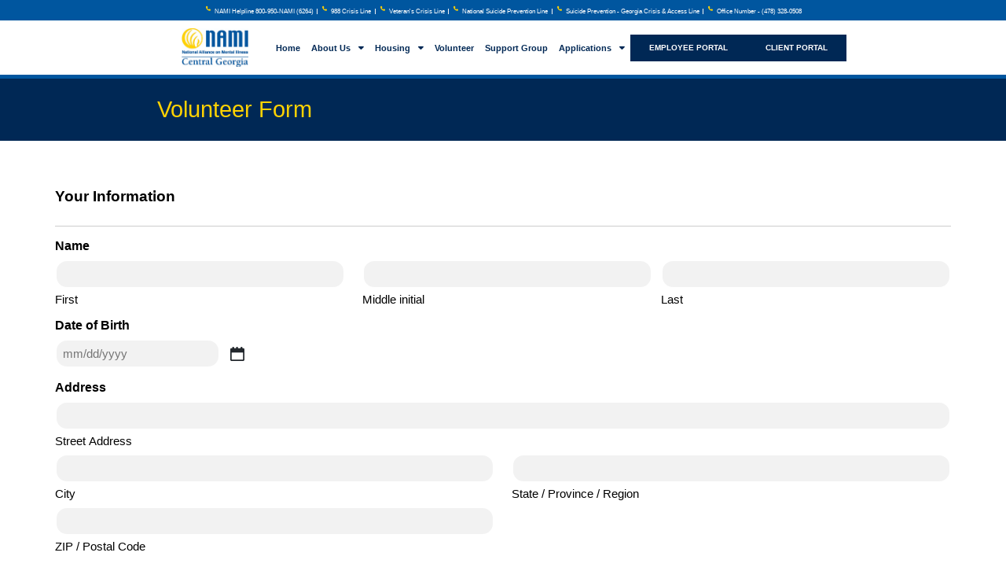

--- FILE ---
content_type: text/html; charset=UTF-8
request_url: https://namiofcentralga.org/volunteer-form/
body_size: 24633
content:
<!DOCTYPE html>
<html lang="en-US">
<head>
	<meta charset="UTF-8">
<script type="text/javascript">
/* <![CDATA[ */
var gform;gform||(document.addEventListener("gform_main_scripts_loaded",function(){gform.scriptsLoaded=!0}),document.addEventListener("gform/theme/scripts_loaded",function(){gform.themeScriptsLoaded=!0}),window.addEventListener("DOMContentLoaded",function(){gform.domLoaded=!0}),gform={domLoaded:!1,scriptsLoaded:!1,themeScriptsLoaded:!1,isFormEditor:()=>"function"==typeof InitializeEditor,callIfLoaded:function(o){return!(!gform.domLoaded||!gform.scriptsLoaded||!gform.themeScriptsLoaded&&!gform.isFormEditor()||(gform.isFormEditor()&&console.warn("The use of gform.initializeOnLoaded() is deprecated in the form editor context and will be removed in Gravity Forms 3.1."),o(),0))},initializeOnLoaded:function(o){gform.callIfLoaded(o)||(document.addEventListener("gform_main_scripts_loaded",()=>{gform.scriptsLoaded=!0,gform.callIfLoaded(o)}),document.addEventListener("gform/theme/scripts_loaded",()=>{gform.themeScriptsLoaded=!0,gform.callIfLoaded(o)}),window.addEventListener("DOMContentLoaded",()=>{gform.domLoaded=!0,gform.callIfLoaded(o)}))},hooks:{action:{},filter:{}},addAction:function(o,r,e,t){gform.addHook("action",o,r,e,t)},addFilter:function(o,r,e,t){gform.addHook("filter",o,r,e,t)},doAction:function(o){gform.doHook("action",o,arguments)},applyFilters:function(o){return gform.doHook("filter",o,arguments)},removeAction:function(o,r){gform.removeHook("action",o,r)},removeFilter:function(o,r,e){gform.removeHook("filter",o,r,e)},addHook:function(o,r,e,t,n){null==gform.hooks[o][r]&&(gform.hooks[o][r]=[]);var d=gform.hooks[o][r];null==n&&(n=r+"_"+d.length),gform.hooks[o][r].push({tag:n,callable:e,priority:t=null==t?10:t})},doHook:function(r,o,e){var t;if(e=Array.prototype.slice.call(e,1),null!=gform.hooks[r][o]&&((o=gform.hooks[r][o]).sort(function(o,r){return o.priority-r.priority}),o.forEach(function(o){"function"!=typeof(t=o.callable)&&(t=window[t]),"action"==r?t.apply(null,e):e[0]=t.apply(null,e)})),"filter"==r)return e[0]},removeHook:function(o,r,t,n){var e;null!=gform.hooks[o][r]&&(e=(e=gform.hooks[o][r]).filter(function(o,r,e){return!!(null!=n&&n!=o.tag||null!=t&&t!=o.priority)}),gform.hooks[o][r]=e)}});
/* ]]> */
</script>

	<meta name="viewport" content="width=device-width, initial-scale=1.0, viewport-fit=cover" />		<meta name='robots' content='index, follow, max-image-preview:large, max-snippet:-1, max-video-preview:-1' />
	<style>img:is([sizes="auto" i], [sizes^="auto," i]) { contain-intrinsic-size: 3000px 1500px }</style>
	
	<!-- This site is optimized with the Yoast SEO plugin v25.0 - https://yoast.com/wordpress/plugins/seo/ -->
	<title>Volunteer Form | Mental Health Support | NAMI Central GA</title><link rel="preload" data-rocket-preload as="style" href="https://fonts.googleapis.com/css?family=Source%20Sans%20Pro%3A400%2C400i%2C600%2C700&#038;display=swap" /><link rel="stylesheet" href="https://fonts.googleapis.com/css?family=Source%20Sans%20Pro%3A400%2C400i%2C600%2C700&#038;display=swap" media="print" onload="this.media='all'" /><noscript><link rel="stylesheet" href="https://fonts.googleapis.com/css?family=Source%20Sans%20Pro%3A400%2C400i%2C600%2C700&#038;display=swap" /></noscript>
	<meta name="description" content="Want to volunteer with NAMI Central GA? Fill out the form here and our team would love reach out &amp; pair you with a service area that matches your interests!" />
	<link rel="canonical" href="https://namiofcentralga.org/volunteer-form/" />
	<meta property="og:locale" content="en_US" />
	<meta property="og:type" content="article" />
	<meta property="og:title" content="Volunteer Form | Mental Health Support | NAMI Central GA" />
	<meta property="og:description" content="Want to volunteer with NAMI Central GA? Fill out the form here and our team would love reach out &amp; pair you with a service area that matches your interests!" />
	<meta property="og:url" content="https://namiofcentralga.org/volunteer-form/" />
	<meta property="og:site_name" content="NAMI of Central Georgia" />
	<meta property="article:publisher" content="https://www.facebook.com/namicentralga/" />
	<meta property="article:modified_time" content="2025-04-08T19:51:12+00:00" />
	<meta name="twitter:card" content="summary_large_image" />
	<meta name="twitter:label1" content="Est. reading time" />
	<meta name="twitter:data1" content="1 minute" />
	<script type="application/ld+json" class="yoast-schema-graph">{"@context":"https://schema.org","@graph":[{"@type":"WebPage","@id":"https://namiofcentralga.org/volunteer-form/","url":"https://namiofcentralga.org/volunteer-form/","name":"Volunteer Form | Mental Health Support | NAMI Central GA","isPartOf":{"@id":"https://namiofcentralga.org/#website"},"datePublished":"2023-05-01T19:30:00+00:00","dateModified":"2025-04-08T19:51:12+00:00","description":"Want to volunteer with NAMI Central GA? Fill out the form here and our team would love reach out & pair you with a service area that matches your interests!","breadcrumb":{"@id":"https://namiofcentralga.org/volunteer-form/#breadcrumb"},"inLanguage":"en-US","potentialAction":[{"@type":"ReadAction","target":["https://namiofcentralga.org/volunteer-form/"]}]},{"@type":"BreadcrumbList","@id":"https://namiofcentralga.org/volunteer-form/#breadcrumb","itemListElement":[{"@type":"ListItem","position":1,"name":"Home","item":"https://namiofcentralga.org/"},{"@type":"ListItem","position":2,"name":"Volunteer Form"}]},{"@type":"WebSite","@id":"https://namiofcentralga.org/#website","url":"https://namiofcentralga.org/","name":"NAMI of Central Georgia","description":"National Alliance on Mental Illness","publisher":{"@id":"https://namiofcentralga.org/#organization"},"potentialAction":[{"@type":"SearchAction","target":{"@type":"EntryPoint","urlTemplate":"https://namiofcentralga.org/?s={search_term_string}"},"query-input":{"@type":"PropertyValueSpecification","valueRequired":true,"valueName":"search_term_string"}}],"inLanguage":"en-US"},{"@type":"Organization","@id":"https://namiofcentralga.org/#organization","name":"NAMI of Central Georgia","url":"https://namiofcentralga.org/","logo":{"@type":"ImageObject","inLanguage":"en-US","@id":"https://namiofcentralga.org/#/schema/logo/image/","url":"https://namiofcentralga.org/wp-content/uploads/2023/04/cropped-NAMI-logo.jpg","contentUrl":"https://namiofcentralga.org/wp-content/uploads/2023/04/cropped-NAMI-logo.jpg","width":716,"height":415,"caption":"NAMI of Central Georgia"},"image":{"@id":"https://namiofcentralga.org/#/schema/logo/image/"},"sameAs":["https://www.facebook.com/namicentralga/"]}]}</script>
	<!-- / Yoast SEO plugin. -->


<link rel='dns-prefetch' href='//maxcdn.bootstrapcdn.com' />
<link rel='dns-prefetch' href='//fonts.googleapis.com' />
<link href='https://fonts.gstatic.com' crossorigin rel='preconnect' />
<link rel="alternate" type="application/rss+xml" title="NAMI of Central Georgia &raquo; Feed" href="https://namiofcentralga.org/feed/" />
<link rel="alternate" type="application/rss+xml" title="NAMI of Central Georgia &raquo; Comments Feed" href="https://namiofcentralga.org/comments/feed/" />
<link rel='stylesheet' id='sbi_styles-css' href='https://namiofcentralga.org/wp-content/plugins/instagram-feed/css/sbi-styles.min.css?ver=6.8.0' type='text/css' media='all' />
<style id='wp-emoji-styles-inline-css' type='text/css'>

	img.wp-smiley, img.emoji {
		display: inline !important;
		border: none !important;
		box-shadow: none !important;
		height: 1em !important;
		width: 1em !important;
		margin: 0 0.07em !important;
		vertical-align: -0.1em !important;
		background: none !important;
		padding: 0 !important;
	}
</style>
<style id='classic-theme-styles-inline-css' type='text/css'>
/*! This file is auto-generated */
.wp-block-button__link{color:#fff;background-color:#32373c;border-radius:9999px;box-shadow:none;text-decoration:none;padding:calc(.667em + 2px) calc(1.333em + 2px);font-size:1.125em}.wp-block-file__button{background:#32373c;color:#fff;text-decoration:none}
</style>
<style id='global-styles-inline-css' type='text/css'>
:root{--wp--preset--aspect-ratio--square: 1;--wp--preset--aspect-ratio--4-3: 4/3;--wp--preset--aspect-ratio--3-4: 3/4;--wp--preset--aspect-ratio--3-2: 3/2;--wp--preset--aspect-ratio--2-3: 2/3;--wp--preset--aspect-ratio--16-9: 16/9;--wp--preset--aspect-ratio--9-16: 9/16;--wp--preset--color--black: #000000;--wp--preset--color--cyan-bluish-gray: #abb8c3;--wp--preset--color--white: #ffffff;--wp--preset--color--pale-pink: #f78da7;--wp--preset--color--vivid-red: #cf2e2e;--wp--preset--color--luminous-vivid-orange: #ff6900;--wp--preset--color--luminous-vivid-amber: #fcb900;--wp--preset--color--light-green-cyan: #7bdcb5;--wp--preset--color--vivid-green-cyan: #00d084;--wp--preset--color--pale-cyan-blue: #8ed1fc;--wp--preset--color--vivid-cyan-blue: #0693e3;--wp--preset--color--vivid-purple: #9b51e0;--wp--preset--color--theme-primary: #0073e5;--wp--preset--color--theme-secondary: #0073e5;--wp--preset--gradient--vivid-cyan-blue-to-vivid-purple: linear-gradient(135deg,rgba(6,147,227,1) 0%,rgb(155,81,224) 100%);--wp--preset--gradient--light-green-cyan-to-vivid-green-cyan: linear-gradient(135deg,rgb(122,220,180) 0%,rgb(0,208,130) 100%);--wp--preset--gradient--luminous-vivid-amber-to-luminous-vivid-orange: linear-gradient(135deg,rgba(252,185,0,1) 0%,rgba(255,105,0,1) 100%);--wp--preset--gradient--luminous-vivid-orange-to-vivid-red: linear-gradient(135deg,rgba(255,105,0,1) 0%,rgb(207,46,46) 100%);--wp--preset--gradient--very-light-gray-to-cyan-bluish-gray: linear-gradient(135deg,rgb(238,238,238) 0%,rgb(169,184,195) 100%);--wp--preset--gradient--cool-to-warm-spectrum: linear-gradient(135deg,rgb(74,234,220) 0%,rgb(151,120,209) 20%,rgb(207,42,186) 40%,rgb(238,44,130) 60%,rgb(251,105,98) 80%,rgb(254,248,76) 100%);--wp--preset--gradient--blush-light-purple: linear-gradient(135deg,rgb(255,206,236) 0%,rgb(152,150,240) 100%);--wp--preset--gradient--blush-bordeaux: linear-gradient(135deg,rgb(254,205,165) 0%,rgb(254,45,45) 50%,rgb(107,0,62) 100%);--wp--preset--gradient--luminous-dusk: linear-gradient(135deg,rgb(255,203,112) 0%,rgb(199,81,192) 50%,rgb(65,88,208) 100%);--wp--preset--gradient--pale-ocean: linear-gradient(135deg,rgb(255,245,203) 0%,rgb(182,227,212) 50%,rgb(51,167,181) 100%);--wp--preset--gradient--electric-grass: linear-gradient(135deg,rgb(202,248,128) 0%,rgb(113,206,126) 100%);--wp--preset--gradient--midnight: linear-gradient(135deg,rgb(2,3,129) 0%,rgb(40,116,252) 100%);--wp--preset--font-size--small: 12px;--wp--preset--font-size--medium: 20px;--wp--preset--font-size--large: 20px;--wp--preset--font-size--x-large: 42px;--wp--preset--font-size--normal: 18px;--wp--preset--font-size--larger: 24px;--wp--preset--spacing--20: 0.44rem;--wp--preset--spacing--30: 0.67rem;--wp--preset--spacing--40: 1rem;--wp--preset--spacing--50: 1.5rem;--wp--preset--spacing--60: 2.25rem;--wp--preset--spacing--70: 3.38rem;--wp--preset--spacing--80: 5.06rem;--wp--preset--shadow--natural: 6px 6px 9px rgba(0, 0, 0, 0.2);--wp--preset--shadow--deep: 12px 12px 50px rgba(0, 0, 0, 0.4);--wp--preset--shadow--sharp: 6px 6px 0px rgba(0, 0, 0, 0.2);--wp--preset--shadow--outlined: 6px 6px 0px -3px rgba(255, 255, 255, 1), 6px 6px rgba(0, 0, 0, 1);--wp--preset--shadow--crisp: 6px 6px 0px rgba(0, 0, 0, 1);}:where(.is-layout-flex){gap: 0.5em;}:where(.is-layout-grid){gap: 0.5em;}body .is-layout-flex{display: flex;}.is-layout-flex{flex-wrap: wrap;align-items: center;}.is-layout-flex > :is(*, div){margin: 0;}body .is-layout-grid{display: grid;}.is-layout-grid > :is(*, div){margin: 0;}:where(.wp-block-columns.is-layout-flex){gap: 2em;}:where(.wp-block-columns.is-layout-grid){gap: 2em;}:where(.wp-block-post-template.is-layout-flex){gap: 1.25em;}:where(.wp-block-post-template.is-layout-grid){gap: 1.25em;}.has-black-color{color: var(--wp--preset--color--black) !important;}.has-cyan-bluish-gray-color{color: var(--wp--preset--color--cyan-bluish-gray) !important;}.has-white-color{color: var(--wp--preset--color--white) !important;}.has-pale-pink-color{color: var(--wp--preset--color--pale-pink) !important;}.has-vivid-red-color{color: var(--wp--preset--color--vivid-red) !important;}.has-luminous-vivid-orange-color{color: var(--wp--preset--color--luminous-vivid-orange) !important;}.has-luminous-vivid-amber-color{color: var(--wp--preset--color--luminous-vivid-amber) !important;}.has-light-green-cyan-color{color: var(--wp--preset--color--light-green-cyan) !important;}.has-vivid-green-cyan-color{color: var(--wp--preset--color--vivid-green-cyan) !important;}.has-pale-cyan-blue-color{color: var(--wp--preset--color--pale-cyan-blue) !important;}.has-vivid-cyan-blue-color{color: var(--wp--preset--color--vivid-cyan-blue) !important;}.has-vivid-purple-color{color: var(--wp--preset--color--vivid-purple) !important;}.has-black-background-color{background-color: var(--wp--preset--color--black) !important;}.has-cyan-bluish-gray-background-color{background-color: var(--wp--preset--color--cyan-bluish-gray) !important;}.has-white-background-color{background-color: var(--wp--preset--color--white) !important;}.has-pale-pink-background-color{background-color: var(--wp--preset--color--pale-pink) !important;}.has-vivid-red-background-color{background-color: var(--wp--preset--color--vivid-red) !important;}.has-luminous-vivid-orange-background-color{background-color: var(--wp--preset--color--luminous-vivid-orange) !important;}.has-luminous-vivid-amber-background-color{background-color: var(--wp--preset--color--luminous-vivid-amber) !important;}.has-light-green-cyan-background-color{background-color: var(--wp--preset--color--light-green-cyan) !important;}.has-vivid-green-cyan-background-color{background-color: var(--wp--preset--color--vivid-green-cyan) !important;}.has-pale-cyan-blue-background-color{background-color: var(--wp--preset--color--pale-cyan-blue) !important;}.has-vivid-cyan-blue-background-color{background-color: var(--wp--preset--color--vivid-cyan-blue) !important;}.has-vivid-purple-background-color{background-color: var(--wp--preset--color--vivid-purple) !important;}.has-black-border-color{border-color: var(--wp--preset--color--black) !important;}.has-cyan-bluish-gray-border-color{border-color: var(--wp--preset--color--cyan-bluish-gray) !important;}.has-white-border-color{border-color: var(--wp--preset--color--white) !important;}.has-pale-pink-border-color{border-color: var(--wp--preset--color--pale-pink) !important;}.has-vivid-red-border-color{border-color: var(--wp--preset--color--vivid-red) !important;}.has-luminous-vivid-orange-border-color{border-color: var(--wp--preset--color--luminous-vivid-orange) !important;}.has-luminous-vivid-amber-border-color{border-color: var(--wp--preset--color--luminous-vivid-amber) !important;}.has-light-green-cyan-border-color{border-color: var(--wp--preset--color--light-green-cyan) !important;}.has-vivid-green-cyan-border-color{border-color: var(--wp--preset--color--vivid-green-cyan) !important;}.has-pale-cyan-blue-border-color{border-color: var(--wp--preset--color--pale-cyan-blue) !important;}.has-vivid-cyan-blue-border-color{border-color: var(--wp--preset--color--vivid-cyan-blue) !important;}.has-vivid-purple-border-color{border-color: var(--wp--preset--color--vivid-purple) !important;}.has-vivid-cyan-blue-to-vivid-purple-gradient-background{background: var(--wp--preset--gradient--vivid-cyan-blue-to-vivid-purple) !important;}.has-light-green-cyan-to-vivid-green-cyan-gradient-background{background: var(--wp--preset--gradient--light-green-cyan-to-vivid-green-cyan) !important;}.has-luminous-vivid-amber-to-luminous-vivid-orange-gradient-background{background: var(--wp--preset--gradient--luminous-vivid-amber-to-luminous-vivid-orange) !important;}.has-luminous-vivid-orange-to-vivid-red-gradient-background{background: var(--wp--preset--gradient--luminous-vivid-orange-to-vivid-red) !important;}.has-very-light-gray-to-cyan-bluish-gray-gradient-background{background: var(--wp--preset--gradient--very-light-gray-to-cyan-bluish-gray) !important;}.has-cool-to-warm-spectrum-gradient-background{background: var(--wp--preset--gradient--cool-to-warm-spectrum) !important;}.has-blush-light-purple-gradient-background{background: var(--wp--preset--gradient--blush-light-purple) !important;}.has-blush-bordeaux-gradient-background{background: var(--wp--preset--gradient--blush-bordeaux) !important;}.has-luminous-dusk-gradient-background{background: var(--wp--preset--gradient--luminous-dusk) !important;}.has-pale-ocean-gradient-background{background: var(--wp--preset--gradient--pale-ocean) !important;}.has-electric-grass-gradient-background{background: var(--wp--preset--gradient--electric-grass) !important;}.has-midnight-gradient-background{background: var(--wp--preset--gradient--midnight) !important;}.has-small-font-size{font-size: var(--wp--preset--font-size--small) !important;}.has-medium-font-size{font-size: var(--wp--preset--font-size--medium) !important;}.has-large-font-size{font-size: var(--wp--preset--font-size--large) !important;}.has-x-large-font-size{font-size: var(--wp--preset--font-size--x-large) !important;}
:where(.wp-block-post-template.is-layout-flex){gap: 1.25em;}:where(.wp-block-post-template.is-layout-grid){gap: 1.25em;}
:where(.wp-block-columns.is-layout-flex){gap: 2em;}:where(.wp-block-columns.is-layout-grid){gap: 2em;}
:root :where(.wp-block-pullquote){font-size: 1.5em;line-height: 1.6;}
</style>
<link rel='stylesheet' id='cff-css' href='https://namiofcentralga.org/wp-content/plugins/custom-facebook-feed/assets/css/cff-style.min.css?ver=4.3.0' type='text/css' media='all' />
<link rel='stylesheet' id='sb-font-awesome-css' href='https://maxcdn.bootstrapcdn.com/font-awesome/4.7.0/css/font-awesome.min.css?ver=6.8.3' type='text/css' media='all' />

<link rel='stylesheet' id='dashicons-css' href='https://namiofcentralga.org/wp-includes/css/dashicons.min.css?ver=6.8.3' type='text/css' media='all' />
<link rel='stylesheet' id='elementor-frontend-css' href='https://namiofcentralga.org/wp-content/uploads/elementor/css/custom-frontend.min.css?ver=1746111149' type='text/css' media='all' />
<link rel='stylesheet' id='widget-icon-list-css' href='https://namiofcentralga.org/wp-content/uploads/elementor/css/custom-widget-icon-list.min.css?ver=1746111149' type='text/css' media='all' />
<link rel='stylesheet' id='e-sticky-css' href='https://namiofcentralga.org/wp-content/plugins/elementor-pro/assets/css/modules/sticky.min.css?ver=3.28.3' type='text/css' media='all' />
<link rel='stylesheet' id='e-animation-grow-css' href='https://namiofcentralga.org/wp-content/plugins/elementor/assets/lib/animations/styles/e-animation-grow.min.css?ver=3.28.4' type='text/css' media='all' />
<link rel='stylesheet' id='e-animation-fadeIn-css' href='https://namiofcentralga.org/wp-content/plugins/elementor/assets/lib/animations/styles/fadeIn.min.css?ver=3.28.4' type='text/css' media='all' />
<link rel='stylesheet' id='widget-image-css' href='https://namiofcentralga.org/wp-content/plugins/elementor/assets/css/widget-image.min.css?ver=3.28.4' type='text/css' media='all' />
<link rel='stylesheet' id='widget-nav-menu-css' href='https://namiofcentralga.org/wp-content/uploads/elementor/css/custom-pro-widget-nav-menu.min.css?ver=1746111149' type='text/css' media='all' />
<link rel='stylesheet' id='elementor-icons-css' href='https://namiofcentralga.org/wp-content/plugins/elementor/assets/lib/eicons/css/elementor-icons.min.css?ver=5.36.0' type='text/css' media='all' />
<link rel='stylesheet' id='elementor-post-27-css' href='https://namiofcentralga.org/wp-content/uploads/elementor/css/post-27.css?ver=1746111149' type='text/css' media='all' />
<link rel='stylesheet' id='cffstyles-css' href='https://namiofcentralga.org/wp-content/plugins/custom-facebook-feed/assets/css/cff-style.min.css?ver=4.3.0' type='text/css' media='all' />
<link rel='stylesheet' id='sbistyles-css' href='https://namiofcentralga.org/wp-content/plugins/instagram-feed/css/sbi-styles.min.css?ver=6.8.0' type='text/css' media='all' />
<link rel='stylesheet' id='widget-heading-css' href='https://namiofcentralga.org/wp-content/plugins/elementor/assets/css/widget-heading.min.css?ver=3.28.4' type='text/css' media='all' />
<link rel='stylesheet' id='widget-spacer-css' href='https://namiofcentralga.org/wp-content/plugins/elementor/assets/css/widget-spacer.min.css?ver=3.28.4' type='text/css' media='all' />
<link rel='stylesheet' id='elementor-post-181-css' href='https://namiofcentralga.org/wp-content/uploads/elementor/css/post-181.css?ver=1746111272' type='text/css' media='all' />
<link rel='stylesheet' id='elementor-post-1355-css' href='https://namiofcentralga.org/wp-content/uploads/elementor/css/post-1355.css?ver=1765314571' type='text/css' media='all' />
<link rel='stylesheet' id='elementor-post-391-css' href='https://namiofcentralga.org/wp-content/uploads/elementor/css/post-391.css?ver=1746111149' type='text/css' media='all' />
<link rel='stylesheet' id='gform_basic-css' href='https://namiofcentralga.org/wp-content/plugins/gravityforms/assets/css/dist/basic.min.css?ver=2.9.25' type='text/css' media='all' />
<link rel='stylesheet' id='gform_theme_components-css' href='https://namiofcentralga.org/wp-content/plugins/gravityforms/assets/css/dist/theme-components.min.css?ver=2.9.25' type='text/css' media='all' />
<link rel='stylesheet' id='gform_theme-css' href='https://namiofcentralga.org/wp-content/plugins/gravityforms/assets/css/dist/theme.min.css?ver=2.9.25' type='text/css' media='all' />
<link rel='stylesheet' id='eael-general-css' href='https://namiofcentralga.org/wp-content/plugins/essential-addons-for-elementor-lite/assets/front-end/css/view/general.min.css?ver=6.1.11' type='text/css' media='all' />
<link rel='stylesheet' id='um_modal-css' href='https://namiofcentralga.org/wp-content/plugins/ultimate-member/assets/css/um-modal.min.css?ver=2.10.3' type='text/css' media='all' />
<link rel='stylesheet' id='um_ui-css' href='https://namiofcentralga.org/wp-content/plugins/ultimate-member/assets/libs/jquery-ui/jquery-ui.min.css?ver=1.13.2' type='text/css' media='all' />
<link rel='stylesheet' id='um_tipsy-css' href='https://namiofcentralga.org/wp-content/plugins/ultimate-member/assets/libs/tipsy/tipsy.min.css?ver=1.0.0a' type='text/css' media='all' />
<link rel='stylesheet' id='um_raty-css' href='https://namiofcentralga.org/wp-content/plugins/ultimate-member/assets/libs/raty/um-raty.min.css?ver=2.6.0' type='text/css' media='all' />
<link rel='stylesheet' id='select2-css' href='https://namiofcentralga.org/wp-content/plugins/ultimate-member/assets/libs/select2/select2.min.css?ver=4.0.13' type='text/css' media='all' />
<link rel='stylesheet' id='um_fileupload-css' href='https://namiofcentralga.org/wp-content/plugins/ultimate-member/assets/css/um-fileupload.min.css?ver=2.10.3' type='text/css' media='all' />
<link rel='stylesheet' id='um_confirm-css' href='https://namiofcentralga.org/wp-content/plugins/ultimate-member/assets/libs/um-confirm/um-confirm.min.css?ver=1.0' type='text/css' media='all' />
<link rel='stylesheet' id='um_datetime-css' href='https://namiofcentralga.org/wp-content/plugins/ultimate-member/assets/libs/pickadate/default.min.css?ver=3.6.2' type='text/css' media='all' />
<link rel='stylesheet' id='um_datetime_date-css' href='https://namiofcentralga.org/wp-content/plugins/ultimate-member/assets/libs/pickadate/default.date.min.css?ver=3.6.2' type='text/css' media='all' />
<link rel='stylesheet' id='um_datetime_time-css' href='https://namiofcentralga.org/wp-content/plugins/ultimate-member/assets/libs/pickadate/default.time.min.css?ver=3.6.2' type='text/css' media='all' />
<link rel='stylesheet' id='um_fonticons_ii-css' href='https://namiofcentralga.org/wp-content/plugins/ultimate-member/assets/libs/legacy/fonticons/fonticons-ii.min.css?ver=2.10.3' type='text/css' media='all' />
<link rel='stylesheet' id='um_fonticons_fa-css' href='https://namiofcentralga.org/wp-content/plugins/ultimate-member/assets/libs/legacy/fonticons/fonticons-fa.min.css?ver=2.10.3' type='text/css' media='all' />
<link rel='stylesheet' id='um_fontawesome-css' href='https://namiofcentralga.org/wp-content/plugins/ultimate-member/assets/css/um-fontawesome.min.css?ver=6.5.2' type='text/css' media='all' />
<link rel='stylesheet' id='um_common-css' href='https://namiofcentralga.org/wp-content/plugins/ultimate-member/assets/css/common.min.css?ver=2.10.3' type='text/css' media='all' />
<link rel='stylesheet' id='um_responsive-css' href='https://namiofcentralga.org/wp-content/plugins/ultimate-member/assets/css/um-responsive.min.css?ver=2.10.3' type='text/css' media='all' />
<link rel='stylesheet' id='um_styles-css' href='https://namiofcentralga.org/wp-content/plugins/ultimate-member/assets/css/um-styles.min.css?ver=2.10.3' type='text/css' media='all' />
<link rel='stylesheet' id='um_crop-css' href='https://namiofcentralga.org/wp-content/plugins/ultimate-member/assets/libs/cropper/cropper.min.css?ver=1.6.1' type='text/css' media='all' />
<link rel='stylesheet' id='um_profile-css' href='https://namiofcentralga.org/wp-content/plugins/ultimate-member/assets/css/um-profile.min.css?ver=2.10.3' type='text/css' media='all' />
<link rel='stylesheet' id='um_account-css' href='https://namiofcentralga.org/wp-content/plugins/ultimate-member/assets/css/um-account.min.css?ver=2.10.3' type='text/css' media='all' />
<link rel='stylesheet' id='um_misc-css' href='https://namiofcentralga.org/wp-content/plugins/ultimate-member/assets/css/um-misc.min.css?ver=2.10.3' type='text/css' media='all' />
<link rel='stylesheet' id='um_default_css-css' href='https://namiofcentralga.org/wp-content/plugins/ultimate-member/assets/css/um-old-default.min.css?ver=2.10.3' type='text/css' media='all' />
<link rel='stylesheet' id='elementor-gf-local-roboto-css' href='https://namiofcentralga.org/wp-content/uploads/elementor/google-fonts/css/roboto.css?ver=1744383864' type='text/css' media='all' />
<link rel='stylesheet' id='elementor-gf-local-robotoslab-css' href='https://namiofcentralga.org/wp-content/uploads/elementor/google-fonts/css/robotoslab.css?ver=1744383868' type='text/css' media='all' />
<link rel='stylesheet' id='elementor-gf-local-lato-css' href='https://namiofcentralga.org/wp-content/uploads/elementor/google-fonts/css/lato.css?ver=1744383869' type='text/css' media='all' />
<link rel='stylesheet' id='elementor-gf-local-nunitosans-css' href='https://namiofcentralga.org/wp-content/uploads/elementor/google-fonts/css/nunitosans.css?ver=1744383872' type='text/css' media='all' />
<link rel='stylesheet' id='elementor-gf-local-raleway-css' href='https://namiofcentralga.org/wp-content/uploads/elementor/google-fonts/css/raleway.css?ver=1744383877' type='text/css' media='all' />
<script type="text/javascript" src="https://namiofcentralga.org/wp-includes/js/jquery/jquery.min.js?ver=3.7.1" id="jquery-core-js"></script>
<script type="text/javascript" src="https://namiofcentralga.org/wp-includes/js/jquery/jquery-migrate.min.js?ver=3.4.1" id="jquery-migrate-js"></script>
<script type="text/javascript" defer='defer' src="https://namiofcentralga.org/wp-content/plugins/gravityforms/js/jquery.json.min.js?ver=2.9.25" id="gform_json-js"></script>
<script type="text/javascript" id="gform_gravityforms-js-extra">
/* <![CDATA[ */
var gf_global = {"gf_currency_config":{"name":"U.S. Dollar","symbol_left":"$","symbol_right":"","symbol_padding":"","thousand_separator":",","decimal_separator":".","decimals":2,"code":"USD"},"base_url":"https:\/\/namiofcentralga.org\/wp-content\/plugins\/gravityforms","number_formats":[],"spinnerUrl":"https:\/\/namiofcentralga.org\/wp-content\/plugins\/gravityforms\/images\/spinner.svg","version_hash":"a290e4aec418c2184bfbef0d38a15c57","strings":{"newRowAdded":"New row added.","rowRemoved":"Row removed","formSaved":"The form has been saved.  The content contains the link to return and complete the form."}};
var gform_i18n = {"datepicker":{"days":{"monday":"Mo","tuesday":"Tu","wednesday":"We","thursday":"Th","friday":"Fr","saturday":"Sa","sunday":"Su"},"months":{"january":"January","february":"February","march":"March","april":"April","may":"May","june":"June","july":"July","august":"August","september":"September","october":"October","november":"November","december":"December"},"firstDay":1,"iconText":"Select date"}};
var gf_legacy_multi = {"1":""};
var gform_gravityforms = {"strings":{"invalid_file_extension":"This type of file is not allowed. Must be one of the following:","delete_file":"Delete this file","in_progress":"in progress","file_exceeds_limit":"File exceeds size limit","illegal_extension":"This type of file is not allowed.","max_reached":"Maximum number of files reached","unknown_error":"There was a problem while saving the file on the server","currently_uploading":"Please wait for the uploading to complete","cancel":"Cancel","cancel_upload":"Cancel this upload","cancelled":"Cancelled","error":"Error","message":"Message"},"vars":{"images_url":"https:\/\/namiofcentralga.org\/wp-content\/plugins\/gravityforms\/images"}};
/* ]]> */
</script>
<script type="text/javascript" defer='defer' src="https://namiofcentralga.org/wp-content/plugins/gravityforms/js/gravityforms.min.js?ver=2.9.25" id="gform_gravityforms-js"></script>
<script type="text/javascript" id="gform_conditional_logic-js-extra">
/* <![CDATA[ */
var gf_legacy = {"is_legacy":""};
/* ]]> */
</script>
<script type="text/javascript" defer='defer' src="https://namiofcentralga.org/wp-content/plugins/gravityforms/js/conditional_logic.min.js?ver=2.9.25" id="gform_conditional_logic-js"></script>
<script type="text/javascript" defer='defer' src="https://namiofcentralga.org/wp-content/plugins/gravityforms/assets/js/dist/utils.min.js?ver=48a3755090e76a154853db28fc254681" id="gform_gravityforms_utils-js"></script>
<script type="text/javascript" src="https://namiofcentralga.org/wp-content/plugins/ultimate-member/assets/js/um-gdpr.min.js?ver=2.10.3" id="um-gdpr-js"></script>
<link rel="https://api.w.org/" href="https://namiofcentralga.org/wp-json/" /><link rel="alternate" title="JSON" type="application/json" href="https://namiofcentralga.org/wp-json/wp/v2/pages/181" /><link rel="EditURI" type="application/rsd+xml" title="RSD" href="https://namiofcentralga.org/xmlrpc.php?rsd" />
<meta name="generator" content="WordPress 6.8.3" />
<link rel='shortlink' href='https://namiofcentralga.org/?p=181' />
<link rel="alternate" title="oEmbed (JSON)" type="application/json+oembed" href="https://namiofcentralga.org/wp-json/oembed/1.0/embed?url=https%3A%2F%2Fnamiofcentralga.org%2Fvolunteer-form%2F" />
<link rel="alternate" title="oEmbed (XML)" type="text/xml+oembed" href="https://namiofcentralga.org/wp-json/oembed/1.0/embed?url=https%3A%2F%2Fnamiofcentralga.org%2Fvolunteer-form%2F&#038;format=xml" />
<link rel="pingback" href="https://namiofcentralga.org/xmlrpc.php" />
<meta name="generator" content="Elementor 3.28.4; features: additional_custom_breakpoints, e_local_google_fonts; settings: css_print_method-external, google_font-enabled, font_display-auto">
<!-- Google Tag Manager -->
<script>(function(w,d,s,l,i){w[l]=w[l]||[];w[l].push({'gtm.start':
new Date().getTime(),event:'gtm.js'});var f=d.getElementsByTagName(s)[0],
j=d.createElement(s),dl=l!='dataLayer'?'&l='+l:'';j.async=true;j.src=
'https://www.googletagmanager.com/gtm.js?id='+i+dl;f.parentNode.insertBefore(j,f);
})(window,document,'script','dataLayer','GTM-NGB3CZJV');</script>
<!-- End Google Tag Manager -->
<meta name="google-site-verification" content="3iXIVbZBax8dQZaHrLgy-pCXL9j2jUyGDqQFkX4SEzg" />
<style type="text/css">.recentcomments a{display:inline !important;padding:0 !important;margin:0 !important;}</style>			<style>
				.e-con.e-parent:nth-of-type(n+4):not(.e-lazyloaded):not(.e-no-lazyload),
				.e-con.e-parent:nth-of-type(n+4):not(.e-lazyloaded):not(.e-no-lazyload) * {
					background-image: none !important;
				}
				@media screen and (max-height: 1024px) {
					.e-con.e-parent:nth-of-type(n+3):not(.e-lazyloaded):not(.e-no-lazyload),
					.e-con.e-parent:nth-of-type(n+3):not(.e-lazyloaded):not(.e-no-lazyload) * {
						background-image: none !important;
					}
				}
				@media screen and (max-height: 640px) {
					.e-con.e-parent:nth-of-type(n+2):not(.e-lazyloaded):not(.e-no-lazyload),
					.e-con.e-parent:nth-of-type(n+2):not(.e-lazyloaded):not(.e-no-lazyload) * {
						background-image: none !important;
					}
				}
			</style>
			<link rel="icon" href="https://namiofcentralga.org/wp-content/uploads/2023/04/cropped-Untitled-design-82-32x32.png" sizes="32x32" />
<link rel="icon" href="https://namiofcentralga.org/wp-content/uploads/2023/04/cropped-Untitled-design-82-192x192.png" sizes="192x192" />
<link rel="apple-touch-icon" href="https://namiofcentralga.org/wp-content/uploads/2023/04/cropped-Untitled-design-82-180x180.png" />
<meta name="msapplication-TileImage" content="https://namiofcentralga.org/wp-content/uploads/2023/04/cropped-Untitled-design-82-270x270.png" />
		<style type="text/css" id="wp-custom-css">
			.gform_wrapper.gravity-theme input[type=color], .gform_wrapper.gravity-theme input[type=date], .gform_wrapper.gravity-theme input[type=datetime-local], .gform_wrapper.gravity-theme input[type=datetime], .gform_wrapper.gravity-theme input[type=email], .gform_wrapper.gravity-theme input[type=month], .gform_wrapper.gravity-theme input[type=number], .gform_wrapper.gravity-theme input[type=password], .gform_wrapper.gravity-theme input[type=search], .gform_wrapper.gravity-theme input[type=tel], .gform_wrapper.gravity-theme input[type=text], .gform_wrapper.gravity-theme input[type=time], .gform_wrapper.gravity-theme input[type=url], .gform_wrapper.gravity-theme input[type=week], .gform_wrapper.gravity-theme select, .gform_wrapper.gravity-theme textarea {
border-color:white;
border-style:solid;
border-radius:15px;}

.gform_wrapper.gravity-theme .gfield_required{
	color:white !important;
	
	
}

#input_3_6{
	background-color:white
}

.gform_wrapper.gravity-theme .gform_footer button, .gform_wrapper.gravity-theme .gform_footer input, .gform_wrapper.gravity-theme .gform_page_footer button, .gform_wrapper.gravity-theme .gform_page_footer input{
	background-color:#00569F;
	border-style:none;
	padding:15px 25px 15px ;
	border-radius:25px;
	color:white;
	font-size:15px;
	font-family:raleway;
	text-transform:uppercase;
	font-weight:700;
}
#hoverunique a:hover{
	color:#FFA72E;
}		</style>
		<meta name="generator" content="WP Rocket 3.18.3" data-wpr-features="wpr_preload_links wpr_desktop" /></head>
<body class="wp-singular page-template page-template-elementor_header_footer page page-id-181 wp-custom-logo wp-embed-responsive wp-theme-genesis wp-child-theme-genesis-sample header-full-width content-sidebar genesis-breadcrumbs-hidden genesis-footer-widgets-hidden has-no-blocks elementor-default elementor-template-full-width elementor-kit-27 elementor-page elementor-page-181">
<!-- Google Tag Manager (noscript) -->
<noscript><iframe src="https://www.googletagmanager.com/ns.html?id=GTM-NGB3CZJV"
height="0" width="0" style="display:none;visibility:hidden"></iframe></noscript>
<!-- End Google Tag Manager (noscript) -->
		<div  data-elementor-type="header" data-elementor-id="1355" class="elementor elementor-1355 elementor-location-header" data-elementor-post-type="elementor_library">
			<div  class="elementor-element elementor-element-2a06ea8 elementor-hidden-mobile e-con-full e-flex e-con e-parent" data-id="2a06ea8" data-element_type="container" data-settings="{&quot;background_background&quot;:&quot;classic&quot;,&quot;sticky&quot;:&quot;top&quot;,&quot;sticky_on&quot;:[&quot;mobile&quot;],&quot;sticky_offset&quot;:0,&quot;sticky_effects_offset&quot;:0,&quot;sticky_anchor_link_offset&quot;:0}">
		<div  class="elementor-element elementor-element-577ce930 e-con-full e-flex e-con e-child" data-id="577ce930" data-element_type="container">
				<div class="elementor-element elementor-element-17bac887 elementor-icon-list--layout-inline elementor-laptop-align-center elementor-mobile-align-center elementor-hidden-mobile elementor-align-center elementor-widget__width-initial elementor-widget-laptop__width-inherit elementor-list-item-link-full_width elementor-widget elementor-widget-icon-list" data-id="17bac887" data-element_type="widget" data-widget_type="icon-list.default">
				<div class="elementor-widget-container">
							<ul class="elementor-icon-list-items elementor-inline-items">
							<li class="elementor-icon-list-item elementor-inline-item">
											<a href="tel:8009506264">

												<span class="elementor-icon-list-icon">
							<i aria-hidden="true" class="fas fa-phone"></i>						</span>
										<span class="elementor-icon-list-text">NAMI Helpline 800-950-NAMI (6264)</span>
											</a>
									</li>
								<li class="elementor-icon-list-item elementor-inline-item">
											<a href="tel:988">

												<span class="elementor-icon-list-icon">
							<i aria-hidden="true" class="fas fa-phone"></i>						</span>
										<span class="elementor-icon-list-text">988 Crisis Line</span>
											</a>
									</li>
								<li class="elementor-icon-list-item elementor-inline-item">
											<a href="tel:8002738255">

												<span class="elementor-icon-list-icon">
							<i aria-hidden="true" class="fas fa-phone"></i>						</span>
										<span class="elementor-icon-list-text">Veteran's Crisis Line</span>
											</a>
									</li>
								<li class="elementor-icon-list-item elementor-inline-item">
											<a href="tel:8007154225">

												<span class="elementor-icon-list-icon">
							<i aria-hidden="true" class="fas fa-phone"></i>						</span>
										<span class="elementor-icon-list-text">National Suicide Prevention Line</span>
											</a>
									</li>
								<li class="elementor-icon-list-item elementor-inline-item">
											<a href="tel:8002738255">

												<span class="elementor-icon-list-icon">
							<i aria-hidden="true" class="fas fa-phone"></i>						</span>
										<span class="elementor-icon-list-text">Suicide Prevention - Georgia Crisis & Access Line</span>
											</a>
									</li>
								<li class="elementor-icon-list-item elementor-inline-item">
											<a href="tel:4783280508">

												<span class="elementor-icon-list-icon">
							<i aria-hidden="true" class="fas fa-phone"></i>						</span>
										<span class="elementor-icon-list-text">Office Number - (478) 328​​-0508</span>
											</a>
									</li>
						</ul>
						</div>
				</div>
				</div>
				</div>
		<div  class="elementor-element elementor-element-7eca0c3 e-flex e-con-boxed e-con e-parent" data-id="7eca0c3" data-element_type="container">
					<div  class="e-con-inner">
				<div class="elementor-element elementor-element-3817595e elementor-widget__width-auto elementor-invisible elementor-widget elementor-widget-theme-site-logo elementor-widget-image" data-id="3817595e" data-element_type="widget" data-settings="{&quot;_animation&quot;:&quot;fadeIn&quot;}" data-widget_type="theme-site-logo.default">
				<div class="elementor-widget-container">
											<a href="https://namiofcentralga.org">
			<img fetchpriority="high" width="716" height="415" src="https://namiofcentralga.org/wp-content/uploads/2023/04/cropped-NAMI-logo.jpg" class="elementor-animation-grow attachment-full size-full wp-image-73" alt="NAMI logo with text: &quot;National Alliance on Mental Illness&quot; and &quot;Central Georgia&quot; below." srcset="https://namiofcentralga.org/wp-content/uploads/2023/04/cropped-NAMI-logo.jpg 716w, https://namiofcentralga.org/wp-content/uploads/2023/04/cropped-NAMI-logo-300x174.jpg 300w" sizes="(max-width: 716px) 100vw, 716px" />				</a>
											</div>
				</div>
				<div class="elementor-element elementor-element-c3c6cf5 elementor-nav-menu--stretch elementor-nav-menu--dropdown-tablet elementor-nav-menu__text-align-aside elementor-nav-menu--toggle elementor-nav-menu--burger elementor-widget elementor-widget-nav-menu" data-id="c3c6cf5" data-element_type="widget" data-settings="{&quot;full_width&quot;:&quot;stretch&quot;,&quot;layout&quot;:&quot;horizontal&quot;,&quot;submenu_icon&quot;:{&quot;value&quot;:&quot;&lt;i class=\&quot;fas fa-caret-down\&quot;&gt;&lt;\/i&gt;&quot;,&quot;library&quot;:&quot;fa-solid&quot;},&quot;toggle&quot;:&quot;burger&quot;}" data-widget_type="nav-menu.default">
				<div class="elementor-widget-container">
								<nav aria-label="Menu" class="elementor-nav-menu--main elementor-nav-menu__container elementor-nav-menu--layout-horizontal e--pointer-background e--animation-sweep-down">
				<ul id="menu-1-c3c6cf5" class="elementor-nav-menu"><li class="menu-item menu-item-type-post_type menu-item-object-page menu-item-home menu-item-534"><a class="elementor-item" href="https://namiofcentralga.org/">Home</a></li>
<li class="menu-item menu-item-type-post_type menu-item-object-page menu-item-has-children menu-item-107"><a class="elementor-item" href="https://namiofcentralga.org/about-us/">About Us</a>
<ul class="sub-menu elementor-nav-menu--dropdown">
	<li class="menu-item menu-item-type-post_type menu-item-object-page menu-item-2893"><a class="elementor-sub-item" href="https://namiofcentralga.org/blog/">Blog</a></li>
	<li class="menu-item menu-item-type-post_type menu-item-object-page menu-item-112"><a class="elementor-sub-item" href="https://namiofcentralga.org/our-team/">Our Team</a></li>
	<li class="menu-item menu-item-type-post_type menu-item-object-page menu-item-2942"><a class="elementor-sub-item" href="https://namiofcentralga.org/testimonials/">Testimonials</a></li>
</ul>
</li>
<li class="menu-item menu-item-type-post_type menu-item-object-page menu-item-has-children menu-item-530"><a class="elementor-item" href="https://namiofcentralga.org/housing/">Housing</a>
<ul class="sub-menu elementor-nav-menu--dropdown">
	<li class="menu-item menu-item-type-post_type menu-item-object-page menu-item-108"><a class="elementor-sub-item" href="https://namiofcentralga.org/group-home/">Group Home</a></li>
	<li class="menu-item menu-item-type-post_type menu-item-object-page menu-item-109"><a class="elementor-sub-item" href="https://namiofcentralga.org/apartment-duplex/">Apartment-Duplex</a></li>
</ul>
</li>
<li class="menu-item menu-item-type-post_type menu-item-object-page menu-item-110"><a class="elementor-item" href="https://namiofcentralga.org/volunteer/">Volunteer</a></li>
<li class="menu-item menu-item-type-post_type menu-item-object-page menu-item-2067"><a class="elementor-item" href="https://namiofcentralga.org/family-support-group/">Support Group</a></li>
<li class="menu-item menu-item-type-post_type menu-item-object-page current-menu-ancestor current-menu-parent current_page_parent current_page_ancestor menu-item-has-children menu-item-2084"><a class="elementor-item" href="https://namiofcentralga.org/applications/">Applications</a>
<ul class="sub-menu elementor-nav-menu--dropdown">
	<li class="menu-item menu-item-type-post_type menu-item-object-page menu-item-2914"><a class="elementor-sub-item" href="https://namiofcentralga.org/applications/">Housing</a></li>
	<li class="menu-item menu-item-type-post_type menu-item-object-page menu-item-2709"><a class="elementor-sub-item" href="https://namiofcentralga.org/event-request-form/">Event Request Form</a></li>
	<li class="menu-item menu-item-type-post_type menu-item-object-page menu-item-1095"><a class="elementor-sub-item" href="https://namiofcentralga.org/internship-form/">Internship Form</a></li>
	<li class="menu-item menu-item-type-post_type menu-item-object-page current-menu-item page_item page-item-181 current_page_item menu-item-1096"><a class="elementor-sub-item elementor-item-active" href="https://namiofcentralga.org/volunteer-form/" aria-current="page">Volunteer Form</a></li>
	<li class="menu-item menu-item-type-post_type menu-item-object-page menu-item-1904"><a class="elementor-sub-item" href="https://namiofcentralga.org/applications/application-for-community-service/">Community Service Form</a></li>
	<li class="menu-item menu-item-type-custom menu-item-object-custom menu-item-1907"><a class="elementor-sub-item" href="https://namiofcentralga.org/about-us/jobs/">Jobs</a></li>
</ul>
</li>
</ul>			</nav>
					<div class="elementor-menu-toggle" role="button" tabindex="0" aria-label="Menu Toggle" aria-expanded="false">
			<i aria-hidden="true" role="presentation" class="elementor-menu-toggle__icon--open eicon-menu-bar"></i><i aria-hidden="true" role="presentation" class="elementor-menu-toggle__icon--close eicon-close"></i>		</div>
					<nav class="elementor-nav-menu--dropdown elementor-nav-menu__container" aria-hidden="true">
				<ul id="menu-2-c3c6cf5" class="elementor-nav-menu"><li class="menu-item menu-item-type-post_type menu-item-object-page menu-item-home menu-item-534"><a class="elementor-item" href="https://namiofcentralga.org/" tabindex="-1">Home</a></li>
<li class="menu-item menu-item-type-post_type menu-item-object-page menu-item-has-children menu-item-107"><a class="elementor-item" href="https://namiofcentralga.org/about-us/" tabindex="-1">About Us</a>
<ul class="sub-menu elementor-nav-menu--dropdown">
	<li class="menu-item menu-item-type-post_type menu-item-object-page menu-item-2893"><a class="elementor-sub-item" href="https://namiofcentralga.org/blog/" tabindex="-1">Blog</a></li>
	<li class="menu-item menu-item-type-post_type menu-item-object-page menu-item-112"><a class="elementor-sub-item" href="https://namiofcentralga.org/our-team/" tabindex="-1">Our Team</a></li>
	<li class="menu-item menu-item-type-post_type menu-item-object-page menu-item-2942"><a class="elementor-sub-item" href="https://namiofcentralga.org/testimonials/" tabindex="-1">Testimonials</a></li>
</ul>
</li>
<li class="menu-item menu-item-type-post_type menu-item-object-page menu-item-has-children menu-item-530"><a class="elementor-item" href="https://namiofcentralga.org/housing/" tabindex="-1">Housing</a>
<ul class="sub-menu elementor-nav-menu--dropdown">
	<li class="menu-item menu-item-type-post_type menu-item-object-page menu-item-108"><a class="elementor-sub-item" href="https://namiofcentralga.org/group-home/" tabindex="-1">Group Home</a></li>
	<li class="menu-item menu-item-type-post_type menu-item-object-page menu-item-109"><a class="elementor-sub-item" href="https://namiofcentralga.org/apartment-duplex/" tabindex="-1">Apartment-Duplex</a></li>
</ul>
</li>
<li class="menu-item menu-item-type-post_type menu-item-object-page menu-item-110"><a class="elementor-item" href="https://namiofcentralga.org/volunteer/" tabindex="-1">Volunteer</a></li>
<li class="menu-item menu-item-type-post_type menu-item-object-page menu-item-2067"><a class="elementor-item" href="https://namiofcentralga.org/family-support-group/" tabindex="-1">Support Group</a></li>
<li class="menu-item menu-item-type-post_type menu-item-object-page current-menu-ancestor current-menu-parent current_page_parent current_page_ancestor menu-item-has-children menu-item-2084"><a class="elementor-item" href="https://namiofcentralga.org/applications/" tabindex="-1">Applications</a>
<ul class="sub-menu elementor-nav-menu--dropdown">
	<li class="menu-item menu-item-type-post_type menu-item-object-page menu-item-2914"><a class="elementor-sub-item" href="https://namiofcentralga.org/applications/" tabindex="-1">Housing</a></li>
	<li class="menu-item menu-item-type-post_type menu-item-object-page menu-item-2709"><a class="elementor-sub-item" href="https://namiofcentralga.org/event-request-form/" tabindex="-1">Event Request Form</a></li>
	<li class="menu-item menu-item-type-post_type menu-item-object-page menu-item-1095"><a class="elementor-sub-item" href="https://namiofcentralga.org/internship-form/" tabindex="-1">Internship Form</a></li>
	<li class="menu-item menu-item-type-post_type menu-item-object-page current-menu-item page_item page-item-181 current_page_item menu-item-1096"><a class="elementor-sub-item elementor-item-active" href="https://namiofcentralga.org/volunteer-form/" aria-current="page" tabindex="-1">Volunteer Form</a></li>
	<li class="menu-item menu-item-type-post_type menu-item-object-page menu-item-1904"><a class="elementor-sub-item" href="https://namiofcentralga.org/applications/application-for-community-service/" tabindex="-1">Community Service Form</a></li>
	<li class="menu-item menu-item-type-custom menu-item-object-custom menu-item-1907"><a class="elementor-sub-item" href="https://namiofcentralga.org/about-us/jobs/" tabindex="-1">Jobs</a></li>
</ul>
</li>
</ul>			</nav>
						</div>
				</div>
				<div class="elementor-element elementor-element-25a261ad elementor-align-justify elementor-laptop-align-justify elementor-widget elementor-widget-button" data-id="25a261ad" data-element_type="widget" data-widget_type="button.default">
				<div class="elementor-widget-container">
									<div class="elementor-button-wrapper">
					<a class="elementor-button elementor-button-link elementor-size-sm elementor-animation-grow" href="/employee-portal/">
						<span class="elementor-button-content-wrapper">
									<span class="elementor-button-text">EMPLOYEE PORTAL</span>
					</span>
					</a>
				</div>
								</div>
				</div>
				<div class="elementor-element elementor-element-7fea2054 elementor-align-justify elementor-laptop-align-justify elementor-widget elementor-widget-button" data-id="7fea2054" data-element_type="widget" data-widget_type="button.default">
				<div class="elementor-widget-container">
									<div class="elementor-button-wrapper">
					<a class="elementor-button elementor-button-link elementor-size-sm elementor-animation-grow" href="/client-portal/">
						<span class="elementor-button-content-wrapper">
									<span class="elementor-button-text">CLIENT PORTAL</span>
					</span>
					</a>
				</div>
								</div>
				</div>
					</div>
				</div>
				</div>
				<div  data-elementor-type="wp-page" data-elementor-id="181" class="elementor elementor-181" data-elementor-post-type="page">
				<div  class="elementor-element elementor-element-26fe133 e-flex e-con-boxed e-con e-parent" data-id="26fe133" data-element_type="container" data-settings="{&quot;background_background&quot;:&quot;classic&quot;}">
					<div  class="e-con-inner">
		<div class="elementor-element elementor-element-dff87c6 e-con-full e-flex e-con e-child" data-id="dff87c6" data-element_type="container">
				<div class="elementor-element elementor-element-8da634e elementor-widget__width-auto elementor-widget-mobile__width-inherit elementor-widget elementor-widget-heading" data-id="8da634e" data-element_type="widget" data-widget_type="heading.default">
				<div class="elementor-widget-container">
					<h1 class="elementor-heading-title elementor-size-default">Volunteer Form</h1>				</div>
				</div>
				<div class="elementor-element elementor-element-886941b elementor-widget elementor-widget-spacer" data-id="886941b" data-element_type="widget" data-widget_type="spacer.default">
				<div class="elementor-widget-container">
							<div class="elementor-spacer">
			<div class="elementor-spacer-inner"></div>
		</div>
						</div>
				</div>
				</div>
					</div>
				</div>
		<div  class="elementor-element elementor-element-eeb600a e-flex e-con-boxed e-con e-parent" data-id="eeb600a" data-element_type="container">
					<div  class="e-con-inner">
				<div class="elementor-element elementor-element-1b84d0e elementor-widget elementor-widget-shortcode" data-id="1b84d0e" data-element_type="widget" data-widget_type="shortcode.default">
				<div class="elementor-widget-container">
							<div class="elementor-shortcode">
                <div class='gf_browser_unknown gform_wrapper gravity-theme gform-theme--no-framework' data-form-theme='gravity-theme' data-form-index='0' id='gform_wrapper_1' style='display:none'>
                        <div class='gform_heading'>
                            <p class='gform_description'></p>
                        </div><form method='post' enctype='multipart/form-data'  id='gform_1'  action='/volunteer-form/' data-formid='1' novalidate>
                        <div class='gform-body gform_body'><div id='gform_fields_1' class='gform_fields top_label form_sublabel_below description_below validation_below'><div id="field_1_13" class="gfield gfield--type-section gsection field_sublabel_below gfield--no-description field_description_below field_validation_below gfield_visibility_visible"  ><h3 class="gsection_title">Your Information</h3></div><fieldset id="field_1_3" class="gfield gfield--type-name gfield_contains_required field_sublabel_below gfield--no-description field_description_below field_validation_below gfield_visibility_visible"  ><legend class='gfield_label gform-field-label gfield_label_before_complex' >Name<span class="gfield_required"><span class="gfield_required gfield_required_text">(Required)</span></span></legend><div class='ginput_complex ginput_container ginput_container--name no_prefix has_first_name has_middle_name has_last_name no_suffix gf_name_has_3 ginput_container_name gform-grid-row' id='input_1_3'>
                            
                            <span id='input_1_3_3_container' class='name_first gform-grid-col gform-grid-col--size-auto' >
                                                    <input type='text' name='input_3.3' id='input_1_3_3' value=''   aria-required='true'     />
                                                    <label for='input_1_3_3' class='gform-field-label gform-field-label--type-sub '>First</label>
                                                </span>
                            <span id='input_1_3_4_container' class='name_middle gform-grid-col gform-grid-col--size-auto' >
                                                    <input type='text' name='input_3.4' id='input_1_3_4' value=''   aria-required='false'     />
                                                    <label for='input_1_3_4' class='gform-field-label gform-field-label--type-sub '>Middle initial</label>
                                                </span>
                            <span id='input_1_3_6_container' class='name_last gform-grid-col gform-grid-col--size-auto' >
                                                    <input type='text' name='input_3.6' id='input_1_3_6' value=''   aria-required='true'     />
                                                    <label for='input_1_3_6' class='gform-field-label gform-field-label--type-sub '>Last</label>
                                                </span>
                            
                        </div></fieldset><div id="field_1_5" class="gfield gfield--type-date gfield--input-type-datepicker gfield--datepicker-default-icon gfield_contains_required field_sublabel_below gfield--no-description field_description_below field_validation_below gfield_visibility_visible"  ><label class='gfield_label gform-field-label' for='input_1_5'>Date of Birth<span class="gfield_required"><span class="gfield_required gfield_required_text">(Required)</span></span></label><div class='ginput_container ginput_container_date'>
                            <input name='input_5' id='input_1_5' type='text' value='' class='datepicker gform-datepicker mdy datepicker_with_icon gdatepicker_with_icon'   placeholder='mm/dd/yyyy' aria-describedby="input_1_5_date_format" aria-invalid="false" aria-required="true"/>
                            <span id='input_1_5_date_format' class='screen-reader-text'>MM slash DD slash YYYY</span>
                        </div>
                        <input type='hidden' id='gforms_calendar_icon_input_1_5' class='gform_hidden' value='https://namiofcentralga.org/wp-content/plugins/gravityforms/images/datepicker/datepicker.svg'/></div><fieldset id="field_1_6" class="gfield gfield--type-address gfield_contains_required field_sublabel_below gfield--no-description field_description_below field_validation_below gfield_visibility_visible"  ><legend class='gfield_label gform-field-label gfield_label_before_complex' >Address<span class="gfield_required"><span class="gfield_required gfield_required_text">(Required)</span></span></legend>    
                    <div class='ginput_complex ginput_container has_street has_city has_state has_zip ginput_container_address gform-grid-row' id='input_1_6' >
                         <span class='ginput_full address_line_1 ginput_address_line_1 gform-grid-col' id='input_1_6_1_container' >
                                        <input type='text' name='input_6.1' id='input_1_6_1' value=''    aria-required='true'    />
                                        <label for='input_1_6_1' id='input_1_6_1_label' class='gform-field-label gform-field-label--type-sub '>Street Address</label>
                                    </span><span class='ginput_left address_city ginput_address_city gform-grid-col' id='input_1_6_3_container' >
                                    <input type='text' name='input_6.3' id='input_1_6_3' value=''    aria-required='true'    />
                                    <label for='input_1_6_3' id='input_1_6_3_label' class='gform-field-label gform-field-label--type-sub '>City</label>
                                 </span><span class='ginput_right address_state ginput_address_state gform-grid-col' id='input_1_6_4_container' >
                                        <input type='text' name='input_6.4' id='input_1_6_4' value=''      aria-required='true'    />
                                        <label for='input_1_6_4' id='input_1_6_4_label' class='gform-field-label gform-field-label--type-sub '>State / Province / Region</label>
                                      </span><span class='ginput_left address_zip ginput_address_zip gform-grid-col' id='input_1_6_5_container' >
                                    <input type='text' name='input_6.5' id='input_1_6_5' value=''    aria-required='true'    />
                                    <label for='input_1_6_5' id='input_1_6_5_label' class='gform-field-label gform-field-label--type-sub '>ZIP / Postal Code</label>
                                </span><input type='hidden' class='gform_hidden' name='input_6.6' id='input_1_6_6' value='United States' />
                    <div class='gf_clear gf_clear_complex'></div>
                </div></fieldset><div id="field_1_7" class="gfield gfield--type-phone gfield--width-half gfield_contains_required field_sublabel_below gfield--no-description field_description_below field_validation_below gfield_visibility_visible"  ><label class='gfield_label gform-field-label' for='input_1_7'>Primary Phone<span class="gfield_required"><span class="gfield_required gfield_required_text">(Required)</span></span></label><div class='ginput_container ginput_container_phone'><input name='input_7' id='input_1_7' type='tel' value='' class='large'   aria-required="true" aria-invalid="false"   /></div></div><div id="field_1_8" class="gfield gfield--type-phone gfield--width-half field_sublabel_below gfield--no-description field_description_below field_validation_below gfield_visibility_visible"  ><label class='gfield_label gform-field-label' for='input_1_8'>Alternate Phone</label><div class='ginput_container ginput_container_phone'><input name='input_8' id='input_1_8' type='tel' value='' class='large'    aria-invalid="false"   /></div></div><div id="field_1_9" class="gfield gfield--type-email gfield_contains_required field_sublabel_below gfield--no-description field_description_below field_validation_below gfield_visibility_visible"  ><label class='gfield_label gform-field-label' for='input_1_9'>Email<span class="gfield_required"><span class="gfield_required gfield_required_text">(Required)</span></span></label><div class='ginput_container ginput_container_email'>
                            <input name='input_9' id='input_1_9' type='email' value='' class='large'    aria-required="true" aria-invalid="false"  />
                        </div></div><div id="field_1_10" class="gfield gfield--type-section gsection field_sublabel_below gfield--no-description field_description_below field_validation_below gfield_visibility_visible"  ><h3 class="gsection_title">Emergency Contact Information</h3></div><fieldset id="field_1_91" class="gfield gfield--type-list gfield--width-full field_sublabel_below gfield--has-description field_description_below field_validation_below gfield_visibility_visible"  ><legend class='gfield_label gform-field-label gfield_label_before_complex' >Please enter emergency contact(s) below</legend><div class='ginput_container ginput_container_list ginput_list ginput_container_list--columns'><div class='gfield_list gfield_list_container'><div class="gfield_list_header gform-grid-row"><div class="gform-field-label gfield_header_item gform-grid-col">Name</div><div class="gform-field-label gfield_header_item gform-grid-col">Phone</div><div class="gfield_header_item gfield_header_item--icons gform-grid-col">&nbsp;</div></div><div class="gfield_list_groups"><div class='gfield_list_row_odd gfield_list_group gform-grid-row'><div class='gfield_list_group_item gfield_list_cell gfield_list_91_cell1 gform-grid-col' data-label='Name'><input aria-invalid='false'  aria-describedby="gfield_description_1_91" aria-label='Name, Row 1' data-aria-label-template='Name, Row {0}' type='text' name='input_91[]' value=''   /></div><div class='gfield_list_group_item gfield_list_cell gfield_list_91_cell2 gform-grid-col' data-label='Phone'><input aria-invalid='false'  aria-describedby="gfield_description_1_91" aria-label='Phone, Row 1' data-aria-label-template='Phone, Row {0}' type='text' name='input_91[]' value=''   /></div><div class='gfield_list_icons gform-grid-col'>   <button type='button'  class='add_list_item ' aria-label='Add another row' onclick='gformAddListItem(this, 0)'>Add</button>   <button type='button'  class='delete_list_item' aria-label='Remove row 1' data-aria-label-template='Remove row {0}' onclick='gformDeleteListItem(this, 0)' style="visibility:hidden;">Remove</button></div></div></div></div></div><div class='gfield_description' id='gfield_description_1_91'>Additional rows can be added using the plus icon</div></fieldset><div id="field_1_14" class="gfield gfield--type-section gsection field_sublabel_below gfield--no-description field_description_below field_validation_below gfield_visibility_visible"  ><h3 class="gsection_title">Questionnaire</h3></div><fieldset id="field_1_15" class="gfield gfield--type-radio gfield--type-choice gfield--width-full gfield_contains_required field_sublabel_below gfield--no-description field_description_below field_validation_below gfield_visibility_visible"  ><legend class='gfield_label gform-field-label' >Have you been charged with any misdemeanors and/or felonies?<span class="gfield_required"><span class="gfield_required gfield_required_text">(Required)</span></span></legend><div class='ginput_container ginput_container_radio'><div class='gfield_radio' id='input_1_15'>
			<div class='gchoice gchoice_1_15_0'>
					<input class='gfield-choice-input' name='input_15' type='radio' value='No'  id='choice_1_15_0' onchange='gformToggleRadioOther( this )'    />
					<label for='choice_1_15_0' id='label_1_15_0' class='gform-field-label gform-field-label--type-inline'>No</label>
			</div>
			<div class='gchoice gchoice_1_15_1'>
					<input class='gfield-choice-input' name='input_15' type='radio' value='Yes'  id='choice_1_15_1' onchange='gformToggleRadioOther( this )'    />
					<label for='choice_1_15_1' id='label_1_15_1' class='gform-field-label gform-field-label--type-inline'>Yes</label>
			</div></div></div></fieldset><div id="field_1_16" class="gfield gfield--type-textarea gfield--width-full gfield_contains_required field_sublabel_below gfield--no-description field_description_below field_validation_below gfield_visibility_visible"  ><label class='gfield_label gform-field-label' for='input_1_16'>If yes, please explain<span class="gfield_required"><span class="gfield_required gfield_required_text">(Required)</span></span></label><div class='ginput_container ginput_container_textarea'><textarea name='input_16' id='input_1_16' class='textarea large'     aria-required="true" aria-invalid="false"   rows='10' cols='50'></textarea></div></div><div id="field_1_17" class="gfield gfield--type-textarea field_sublabel_below gfield--no-description field_description_below field_validation_below gfield_visibility_visible"  ><label class='gfield_label gform-field-label' for='input_1_17'>How Did you hear about NAMICG?</label><div class='ginput_container ginput_container_textarea'><textarea name='input_17' id='input_1_17' class='textarea large'      aria-invalid="false"   rows='10' cols='50'></textarea></div></div><fieldset id="field_1_18" class="gfield gfield--type-checkbox gfield--type-choice gfield_contains_required field_sublabel_below gfield--has-description field_description_below field_validation_below gfield_visibility_visible"  ><legend class='gfield_label gform-field-label gfield_label_before_complex' >Areas of interest:<span class="gfield_required"><span class="gfield_required gfield_required_text">(Required)</span></span></legend><div class='ginput_container ginput_container_checkbox'><div class='gfield_checkbox ' id='input_1_18'><div class='gchoice gchoice_1_18_1'>
								<input class='gfield-choice-input' name='input_18.1' type='checkbox'  value='Clerical'  id='choice_1_18_1'   aria-describedby="gfield_description_1_18"/>
								<label for='choice_1_18_1' id='label_1_18_1' class='gform-field-label gform-field-label--type-inline'>Clerical</label>
							</div><div class='gchoice gchoice_1_18_2'>
								<input class='gfield-choice-input' name='input_18.2' type='checkbox'  value='Technical Support'  id='choice_1_18_2'   />
								<label for='choice_1_18_2' id='label_1_18_2' class='gform-field-label gform-field-label--type-inline'>Technical Support</label>
							</div><div class='gchoice gchoice_1_18_3'>
								<input class='gfield-choice-input' name='input_18.3' type='checkbox'  value='Board Member'  id='choice_1_18_3'   />
								<label for='choice_1_18_3' id='label_1_18_3' class='gform-field-label gform-field-label--type-inline'>Board Member</label>
							</div><div class='gchoice gchoice_1_18_4'>
								<input class='gfield-choice-input' name='input_18.4' type='checkbox'  value='Fundraising'  id='choice_1_18_4'   />
								<label for='choice_1_18_4' id='label_1_18_4' class='gform-field-label gform-field-label--type-inline'>Fundraising</label>
							</div><div class='gchoice gchoice_1_18_5'>
								<input class='gfield-choice-input' name='input_18.5' type='checkbox'  value='Volunteer recruitment'  id='choice_1_18_5'   />
								<label for='choice_1_18_5' id='label_1_18_5' class='gform-field-label gform-field-label--type-inline'>Volunteer recruitment</label>
							</div><div class='gchoice gchoice_1_18_6'>
								<input class='gfield-choice-input' name='input_18.6' type='checkbox'  value='Event coordinator'  id='choice_1_18_6'   />
								<label for='choice_1_18_6' id='label_1_18_6' class='gform-field-label gform-field-label--type-inline'>Event coordinator</label>
							</div><div class='gchoice gchoice_1_18_7'>
								<input class='gfield-choice-input' name='input_18.7' type='checkbox'  value='Other'  id='choice_1_18_7'   />
								<label for='choice_1_18_7' id='label_1_18_7' class='gform-field-label gform-field-label--type-inline'>Other</label>
							</div></div></div><div class='gfield_description' id='gfield_description_1_18'>Check all that apply.</div></fieldset><div id="field_1_19" class="gfield gfield--type-text field_sublabel_below gfield--no-description field_description_below field_validation_below gfield_visibility_visible"  ><label class='gfield_label gform-field-label' for='input_1_19'>Other interest:</label><div class='ginput_container ginput_container_text'><input name='input_19' id='input_1_19' type='text' value='' class='large'      aria-invalid="false"   /></div></div><div id="field_1_20" class="gfield gfield--type-section gsection field_sublabel_below gfield--has-description field_description_below field_validation_below gfield_visibility_visible"  ><h3 class="gsection_title">Availability</h3><div class='gsection_description' id='gfield_description_1_20'>Please list the hours that you are available. Use N/A to indicate the day(s) that you will not
be available.</div></div><div id="field_1_21" class="gfield gfield--type-text gfield--width-quarter field_sublabel_below gfield--no-description field_description_below field_validation_below gfield_visibility_visible"  ><label class='gfield_label gform-field-label' for='input_1_21'>Sunday</label><div class='ginput_container ginput_container_text'><input name='input_21' id='input_1_21' type='text' value='' class='large'      aria-invalid="false"   /></div></div><div id="field_1_22" class="gfield gfield--type-text gfield--width-quarter field_sublabel_below gfield--no-description field_description_below field_validation_below gfield_visibility_visible"  ><label class='gfield_label gform-field-label' for='input_1_22'>Monday</label><div class='ginput_container ginput_container_text'><input name='input_22' id='input_1_22' type='text' value='' class='large'      aria-invalid="false"   /></div></div><div id="field_1_23" class="gfield gfield--type-text gfield--width-quarter field_sublabel_below gfield--no-description field_description_below field_validation_below gfield_visibility_visible"  ><label class='gfield_label gform-field-label' for='input_1_23'>Tuesday</label><div class='ginput_container ginput_container_text'><input name='input_23' id='input_1_23' type='text' value='' class='large'      aria-invalid="false"   /></div></div><div id="field_1_24" class="gfield gfield--type-text gfield--width-quarter field_sublabel_below gfield--no-description field_description_below field_validation_below gfield_visibility_visible"  ><label class='gfield_label gform-field-label' for='input_1_24'>Wednesday</label><div class='ginput_container ginput_container_text'><input name='input_24' id='input_1_24' type='text' value='' class='large'      aria-invalid="false"   /></div></div><div id="field_1_25" class="gfield gfield--type-text gfield--width-third field_sublabel_below gfield--no-description field_description_below field_validation_below gfield_visibility_visible"  ><label class='gfield_label gform-field-label' for='input_1_25'>Thursday</label><div class='ginput_container ginput_container_text'><input name='input_25' id='input_1_25' type='text' value='' class='large'      aria-invalid="false"   /></div></div><div id="field_1_27" class="gfield gfield--type-text gfield--width-third field_sublabel_below gfield--no-description field_description_below field_validation_below gfield_visibility_visible"  ><label class='gfield_label gform-field-label' for='input_1_27'>Friday</label><div class='ginput_container ginput_container_text'><input name='input_27' id='input_1_27' type='text' value='' class='large'      aria-invalid="false"   /></div></div><div id="field_1_26" class="gfield gfield--type-text gfield--width-third field_sublabel_below gfield--no-description field_description_below field_validation_below gfield_visibility_visible"  ><label class='gfield_label gform-field-label' for='input_1_26'>Saturday</label><div class='ginput_container ginput_container_text'><input name='input_26' id='input_1_26' type='text' value='' class='large'      aria-invalid="false"   /></div></div><div id="field_1_28" class="gfield gfield--type-section gsection field_sublabel_below gfield--no-description field_description_below field_validation_below gfield_visibility_visible"  ><h3 class="gsection_title">Education</h3></div><fieldset id="field_1_88" class="gfield gfield--type-list gfield--width-full field_sublabel_below gfield--has-description field_description_below field_validation_below gfield_visibility_visible"  ><legend class='gfield_label gform-field-label gfield_label_before_complex' >Please enter your education below</legend><div class='ginput_container ginput_container_list ginput_list ginput_container_list--columns'><div class='gfield_list gfield_list_container'><div class="gfield_list_header gform-grid-row"><div class="gform-field-label gfield_header_item gform-grid-col">Name</div><div class="gform-field-label gfield_header_item gform-grid-col">City, State</div><div class="gform-field-label gfield_header_item gform-grid-col">Degree / Program of Study</div><div class="gform-field-label gfield_header_item gform-grid-col">Degree or Certification Obtained</div><div class="gfield_header_item gfield_header_item--icons gform-grid-col">&nbsp;</div></div><div class="gfield_list_groups"><div class='gfield_list_row_odd gfield_list_group gform-grid-row'><div class='gfield_list_group_item gfield_list_cell gfield_list_88_cell1 gform-grid-col' data-label='Name'><input aria-invalid='false'  aria-describedby="gfield_description_1_88" aria-label='Name, Row 1' data-aria-label-template='Name, Row {0}' type='text' name='input_88[]' value=''   /></div><div class='gfield_list_group_item gfield_list_cell gfield_list_88_cell2 gform-grid-col' data-label='City, State'><input aria-invalid='false'  aria-describedby="gfield_description_1_88" aria-label='City, State, Row 1' data-aria-label-template='City, State, Row {0}' type='text' name='input_88[]' value=''   /></div><div class='gfield_list_group_item gfield_list_cell gfield_list_88_cell3 gform-grid-col' data-label='Degree / Program of Study'><input aria-invalid='false'  aria-describedby="gfield_description_1_88" aria-label='Degree / Program of Study, Row 1' data-aria-label-template='Degree / Program of Study, Row {0}' type='text' name='input_88[]' value=''   /></div><div class='gfield_list_group_item gfield_list_cell gfield_list_88_cell4 gform-grid-col' data-label='Degree or Certification Obtained'><input aria-invalid='false'  aria-describedby="gfield_description_1_88" aria-label='Degree or Certification Obtained, Row 1' data-aria-label-template='Degree or Certification Obtained, Row {0}' type='text' name='input_88[]' value=''   /></div><div class='gfield_list_icons gform-grid-col'>   <button type='button'  class='add_list_item ' aria-label='Add another row' onclick='gformAddListItem(this, 0)'>Add</button>   <button type='button'  class='delete_list_item' aria-label='Remove row 1' data-aria-label-template='Remove row {0}' onclick='gformDeleteListItem(this, 0)' style="visibility:hidden;">Remove</button></div></div></div></div></div><div class='gfield_description' id='gfield_description_1_88'>Additional rows can be added using the plus icon</div></fieldset><div id="field_1_50" class="gfield gfield--type-section gsection field_sublabel_below gfield--no-description field_description_below field_validation_below gfield_visibility_visible"  ><h3 class="gsection_title">Work Experience</h3></div><fieldset id="field_1_89" class="gfield gfield--type-list gfield--width-full field_sublabel_below gfield--has-description field_description_below field_validation_below gfield_visibility_visible"  ><legend class='gfield_label gform-field-label gfield_label_before_complex' >Please enter your work experience below</legend><div class='ginput_container ginput_container_list ginput_list ginput_container_list--columns'><div class='gfield_list gfield_list_container'><div class="gfield_list_header gform-grid-row"><div class="gform-field-label gfield_header_item gform-grid-col">Organization</div><div class="gform-field-label gfield_header_item gform-grid-col">City, State</div><div class="gform-field-label gfield_header_item gform-grid-col">Position or Event</div><div class="gform-field-label gfield_header_item gform-grid-col">Start Date / End Date</div><div class="gfield_header_item gfield_header_item--icons gform-grid-col">&nbsp;</div></div><div class="gfield_list_groups"><div class='gfield_list_row_odd gfield_list_group gform-grid-row'><div class='gfield_list_group_item gfield_list_cell gfield_list_89_cell1 gform-grid-col' data-label='Organization'><input aria-invalid='false'  aria-describedby="gfield_description_1_89" aria-label='Organization, Row 1' data-aria-label-template='Organization, Row {0}' type='text' name='input_89[]' value=''   /></div><div class='gfield_list_group_item gfield_list_cell gfield_list_89_cell2 gform-grid-col' data-label='City, State'><input aria-invalid='false'  aria-describedby="gfield_description_1_89" aria-label='City, State, Row 1' data-aria-label-template='City, State, Row {0}' type='text' name='input_89[]' value=''   /></div><div class='gfield_list_group_item gfield_list_cell gfield_list_89_cell3 gform-grid-col' data-label='Position or Event'><input aria-invalid='false'  aria-describedby="gfield_description_1_89" aria-label='Position or Event, Row 1' data-aria-label-template='Position or Event, Row {0}' type='text' name='input_89[]' value=''   /></div><div class='gfield_list_group_item gfield_list_cell gfield_list_89_cell4 gform-grid-col' data-label='Start Date / End Date'><input aria-invalid='false'  aria-describedby="gfield_description_1_89" aria-label='Start Date / End Date, Row 1' data-aria-label-template='Start Date / End Date, Row {0}' type='text' name='input_89[]' value=''   /></div><div class='gfield_list_icons gform-grid-col'>   <button type='button'  class='add_list_item ' aria-label='Add another row' onclick='gformAddListItem(this, 0)'>Add</button>   <button type='button'  class='delete_list_item' aria-label='Remove row 1' data-aria-label-template='Remove row {0}' onclick='gformDeleteListItem(this, 0)' style="visibility:hidden;">Remove</button></div></div></div></div></div><div class='gfield_description' id='gfield_description_1_89'>Additional rows can be added using the plus icon</div></fieldset><div id="field_1_75" class="gfield gfield--type-section gsection field_sublabel_below gfield--no-description field_description_below field_validation_below gfield_visibility_visible"  ><h3 class="gsection_title"></h3></div><div id="field_1_76" class="gfield gfield--type-textarea field_sublabel_below gfield--has-description field_description_below field_validation_below gfield_visibility_visible"  ><label class='gfield_label gform-field-label' for='input_1_76'>Other Relevant Skills</label><div class='ginput_container ginput_container_textarea'><textarea name='input_76' id='input_1_76' class='textarea large'  aria-describedby="gfield_description_1_76"    aria-invalid="false"   rows='10' cols='50'></textarea></div><div class='gfield_description' id='gfield_description_1_76'>Include any technical skills, professional licenses, certificates, other languages
spoken or signed</div></div><div id="field_1_77" class="gfield gfield--type-section gsection field_sublabel_below gfield--no-description field_description_below field_validation_below gfield_visibility_visible"  ><h3 class="gsection_title">References</h3></div><fieldset id="field_1_90" class="gfield gfield--type-list gfield--width-full field_sublabel_below gfield--has-description field_description_below field_validation_below gfield_visibility_visible"  ><legend class='gfield_label gform-field-label gfield_label_before_complex' >Please enter your references below</legend><div class='ginput_container ginput_container_list ginput_list ginput_container_list--columns'><div class='gfield_list gfield_list_container'><div class="gfield_list_header gform-grid-row"><div class="gform-field-label gfield_header_item gform-grid-col">Name</div><div class="gform-field-label gfield_header_item gform-grid-col">Phone Number</div><div class="gform-field-label gfield_header_item gform-grid-col">Relationship</div><div class="gfield_header_item gfield_header_item--icons gform-grid-col">&nbsp;</div></div><div class="gfield_list_groups"><div class='gfield_list_row_odd gfield_list_group gform-grid-row'><div class='gfield_list_group_item gfield_list_cell gfield_list_90_cell1 gform-grid-col' data-label='Name'><input aria-invalid='false'  aria-describedby="gfield_description_1_90" aria-label='Name, Row 1' data-aria-label-template='Name, Row {0}' type='text' name='input_90[]' value=''   /></div><div class='gfield_list_group_item gfield_list_cell gfield_list_90_cell2 gform-grid-col' data-label='Phone Number'><input aria-invalid='false'  aria-describedby="gfield_description_1_90" aria-label='Phone Number, Row 1' data-aria-label-template='Phone Number, Row {0}' type='text' name='input_90[]' value=''   /></div><div class='gfield_list_group_item gfield_list_cell gfield_list_90_cell3 gform-grid-col' data-label='Relationship'><input aria-invalid='false'  aria-describedby="gfield_description_1_90" aria-label='Relationship, Row 1' data-aria-label-template='Relationship, Row {0}' type='text' name='input_90[]' value=''   /></div><div class='gfield_list_icons gform-grid-col'>   <button type='button'  class='add_list_item ' aria-label='Add another row' onclick='gformAddListItem(this, 0)'>Add</button>   <button type='button'  class='delete_list_item' aria-label='Remove row 1' data-aria-label-template='Remove row {0}' onclick='gformDeleteListItem(this, 0)' style="visibility:hidden;">Remove</button></div></div></div></div></div><div class='gfield_description' id='gfield_description_1_90'>Additional rows can be added using the plus icon</div></fieldset><div id="field_1_84" class="gfield gfield--type-section gsection field_sublabel_below gfield--no-description field_description_below field_validation_below gfield_visibility_visible"  ><h3 class="gsection_title">Sign and Date</h3></div><fieldset id="field_1_85" class="gfield gfield--type-consent gfield--type-choice gfield--input-type-consent gfield--width-full gfield_contains_required field_sublabel_below gfield--has-description field_description_below field_validation_below gfield_visibility_visible"  ><legend class='gfield_label gform-field-label gfield_label_before_complex' >Consent<span class="gfield_required"><span class="gfield_required gfield_required_text">(Required)</span></span></legend><div class='ginput_container ginput_container_consent'><input name='input_85.1' id='input_1_85_1' type='checkbox' value='1'  aria-describedby="gfield_consent_description_1_85" aria-required="true" aria-invalid="false"   /> <label class="gform-field-label gform-field-label--type-inline gfield_consent_label" for='input_1_85_1' >I understand and agree to the following statement:</label><input type='hidden' name='input_85.2' value='I understand and agree to the following statement:' class='gform_hidden' /><input type='hidden' name='input_85.3' value='1' class='gform_hidden' /></div><div class='gfield_description gfield_consent_description' id='gfield_consent_description_1_85' tabindex='0'>I certify that all statements made in this application are accurate and acknowledge that electronic signatures are the legal equivalent of my manual/handwritten signature.</div></fieldset><div id="field_1_86" class="gfield gfield--type-text gfield--width-half gfield_contains_required field_sublabel_below gfield--no-description field_description_below field_validation_below gfield_visibility_visible"  ><label class='gfield_label gform-field-label' for='input_1_86'>Signature<span class="gfield_required"><span class="gfield_required gfield_required_text">(Required)</span></span></label><div class='ginput_container ginput_container_text'><input name='input_86' id='input_1_86' type='text' value='' class='large'     aria-required="true" aria-invalid="false"   /></div></div><div id="field_1_87" class="gfield gfield--type-date gfield--input-type-datepicker gfield--datepicker-no-icon gfield--width-half gfield_contains_required field_sublabel_below gfield--no-description field_description_below field_validation_below gfield_visibility_visible"  ><label class='gfield_label gform-field-label' for='input_1_87'>Today&#039;s Date<span class="gfield_required"><span class="gfield_required gfield_required_text">(Required)</span></span></label><div class='ginput_container ginput_container_date'>
                            <input name='input_87' id='input_1_87' type='text' value='01/18/2026' class='datepicker gform-datepicker mdy datepicker_no_icon gdatepicker-no-icon'   placeholder='01/18/2026' aria-describedby="input_1_87_date_format" aria-invalid="false" aria-required="true"/>
                            <span id='input_1_87_date_format' class='screen-reader-text'>MM slash DD slash YYYY</span>
                        </div>
                        <input type='hidden' id='gforms_calendar_icon_input_1_87' class='gform_hidden' value='https://namiofcentralga.org/wp-content/plugins/gravityforms/images/datepicker/datepicker.svg'/></div></div></div>
        <div class='gform-footer gform_footer top_label'> <div class="gf-turnstile-container"> <div id="cf-turnstile-gf-1" class="cf-turnstile" data-callback="turnstileGravityCallback" data-sitekey="0x4AAAAAAAQI8MdZKT23Ukn_" data-theme="auto" data-language="auto" data-size="" data-retry="auto" data-retry-interval="1000" data-action="gravity-form-1" data-appearance="always"></div> <style>.gform_button { pointer-events: none; opacity: 0.5; }</style> <script>document.addEventListener("DOMContentLoaded", function() { setTimeout(function(){ var e=document.getElementById("cf-turnstile-gf-1"); e&&!e.innerHTML.trim()&&(turnstile.remove("#cf-turnstile-gf-1"), turnstile.render("#cf-turnstile-gf-1", {sitekey:"0x4AAAAAAAQI8MdZKT23Ukn_"})); }, 0); });</script> <br class="cf-turnstile-br cf-turnstile-br-gf-1"> </div> <style> .gf-turnstile-container { width: 100%; } .gform_footer.top_label { display: flex; flex-wrap: wrap; } </style> <script>document.addEventListener("DOMContentLoaded", function() {document.addEventListener('gform/post_render', function handlePostRender(event) {if (event.detail.formId !== 1) {return;}gform.utils.addAsyncFilter('gform/submission/pre_submission', async function handlePreSubmission(data) {document.addEventListener('gform/post_render', function rerenderTurnstile(event) {if (event.detail.formId !== 1) {return;}const turnstileElement = document.getElementById('cf-turnstile-gf-1');if (turnstileElement) {turnstile.remove('#cf-turnstile-gf-1');turnstile.render('#cf-turnstile-gf-1');}document.removeEventListener('gform/post_render', rerenderTurnstile);});gform.utils.removeFilter('gform/submission/pre_submission', handlePreSubmission);return data;});document.removeEventListener('gform/post_render', handlePostRender);});});</script><input type='submit' id='gform_submit_button_1' class='gform_button button' onclick='gform.submission.handleButtonClick(this);' data-submission-type='submit' value='Submit'  /> 
            <input type='hidden' class='gform_hidden' name='gform_submission_method' data-js='gform_submission_method_1' value='postback' />
            <input type='hidden' class='gform_hidden' name='gform_theme' data-js='gform_theme_1' id='gform_theme_1' value='gravity-theme' />
            <input type='hidden' class='gform_hidden' name='gform_style_settings' data-js='gform_style_settings_1' id='gform_style_settings_1' value='[]' />
            <input type='hidden' class='gform_hidden' name='is_submit_1' value='1' />
            <input type='hidden' class='gform_hidden' name='gform_submit' value='1' />
            
            <input type='hidden' class='gform_hidden' name='gform_unique_id' value='' />
            <input type='hidden' class='gform_hidden' name='state_1' value='[base64]' />
            <input type='hidden' autocomplete='off' class='gform_hidden' name='gform_target_page_number_1' id='gform_target_page_number_1' value='0' />
            <input type='hidden' autocomplete='off' class='gform_hidden' name='gform_source_page_number_1' id='gform_source_page_number_1' value='1' />
            <input type='hidden' name='gform_field_values' value='' />
            
        </div>
                        </form>
                        </div><script type="text/javascript">
/* <![CDATA[ */
 gform.initializeOnLoaded( function() {gformInitSpinner( 1, 'https://namiofcentralga.org/wp-content/plugins/gravityforms/images/spinner.svg', true );jQuery('#gform_ajax_frame_1').on('load',function(){var contents = jQuery(this).contents().find('*').html();var is_postback = contents.indexOf('GF_AJAX_POSTBACK') >= 0;if(!is_postback){return;}var form_content = jQuery(this).contents().find('#gform_wrapper_1');var is_confirmation = jQuery(this).contents().find('#gform_confirmation_wrapper_1').length > 0;var is_redirect = contents.indexOf('gformRedirect(){') >= 0;var is_form = form_content.length > 0 && ! is_redirect && ! is_confirmation;var mt = parseInt(jQuery('html').css('margin-top'), 10) + parseInt(jQuery('body').css('margin-top'), 10) + 100;if(is_form){form_content.find('form').css('opacity', 0);jQuery('#gform_wrapper_1').html(form_content.html());if(form_content.hasClass('gform_validation_error')){jQuery('#gform_wrapper_1').addClass('gform_validation_error');} else {jQuery('#gform_wrapper_1').removeClass('gform_validation_error');}setTimeout( function() { /* delay the scroll by 50 milliseconds to fix a bug in chrome */  }, 50 );if(window['gformInitDatepicker']) {gformInitDatepicker();}if(window['gformInitPriceFields']) {gformInitPriceFields();}var current_page = jQuery('#gform_source_page_number_1').val();gformInitSpinner( 1, 'https://namiofcentralga.org/wp-content/plugins/gravityforms/images/spinner.svg', true );jQuery(document).trigger('gform_page_loaded', [1, current_page]);window['gf_submitting_1'] = false;}else if(!is_redirect){var confirmation_content = jQuery(this).contents().find('.GF_AJAX_POSTBACK').html();if(!confirmation_content){confirmation_content = contents;}jQuery('#gform_wrapper_1').replaceWith(confirmation_content);jQuery(document).trigger('gform_confirmation_loaded', [1]);window['gf_submitting_1'] = false;wp.a11y.speak(jQuery('#gform_confirmation_message_1').text());}else{jQuery('#gform_1').append(contents);if(window['gformRedirect']) {gformRedirect();}}jQuery(document).trigger("gform_pre_post_render", [{ formId: "1", currentPage: "current_page", abort: function() { this.preventDefault(); } }]);        if (event && event.defaultPrevented) {                return;        }        const gformWrapperDiv = document.getElementById( "gform_wrapper_1" );        if ( gformWrapperDiv ) {            const visibilitySpan = document.createElement( "span" );            visibilitySpan.id = "gform_visibility_test_1";            gformWrapperDiv.insertAdjacentElement( "afterend", visibilitySpan );        }        const visibilityTestDiv = document.getElementById( "gform_visibility_test_1" );        let postRenderFired = false;        function triggerPostRender() {            if ( postRenderFired ) {                return;            }            postRenderFired = true;            gform.core.triggerPostRenderEvents( 1, current_page );            if ( visibilityTestDiv ) {                visibilityTestDiv.parentNode.removeChild( visibilityTestDiv );            }        }        function debounce( func, wait, immediate ) {            var timeout;            return function() {                var context = this, args = arguments;                var later = function() {                    timeout = null;                    if ( !immediate ) func.apply( context, args );                };                var callNow = immediate && !timeout;                clearTimeout( timeout );                timeout = setTimeout( later, wait );                if ( callNow ) func.apply( context, args );            };        }        const debouncedTriggerPostRender = debounce( function() {            triggerPostRender();        }, 200 );        if ( visibilityTestDiv && visibilityTestDiv.offsetParent === null ) {            const observer = new MutationObserver( ( mutations ) => {                mutations.forEach( ( mutation ) => {                    if ( mutation.type === 'attributes' && visibilityTestDiv.offsetParent !== null ) {                        debouncedTriggerPostRender();                        observer.disconnect();                    }                });            });            observer.observe( document.body, {                attributes: true,                childList: false,                subtree: true,                attributeFilter: [ 'style', 'class' ],            });        } else {            triggerPostRender();        }    } );} ); 
/* ]]&gt; */
</script>
</div>
						</div>
				</div>
					</div>
				</div>
				</div>
				<footer data-elementor-type="footer" data-elementor-id="391" class="elementor elementor-391 elementor-location-footer" data-elementor-post-type="elementor_library">
			<div class="elementor-element elementor-element-142169c e-con-full e-flex e-con e-parent" data-id="142169c" data-element_type="container" data-settings="{&quot;background_background&quot;:&quot;classic&quot;}">
		<div class="elementor-element elementor-element-cfa0736 e-con-full e-flex e-con e-child" data-id="cfa0736" data-element_type="container">
				<div class="elementor-element elementor-element-fa7ab46 elementor-widget elementor-widget-text-editor" data-id="fa7ab46" data-element_type="widget" data-widget_type="text-editor.default">
				<div class="elementor-widget-container">
									<p data-pm-slice="1 1 []">209 Elberta Rd, Warner Robins, GA 31093</p>								</div>
				</div>
				<div class="elementor-element elementor-element-d18a781 elementor-align-center elementor-icon-list--layout-traditional elementor-list-item-link-full_width elementor-widget elementor-widget-icon-list" data-id="d18a781" data-element_type="widget" data-widget_type="icon-list.default">
				<div class="elementor-widget-container">
							<ul class="elementor-icon-list-items">
							<li class="elementor-icon-list-item">
											<a href="tel:4783280508">

												<span class="elementor-icon-list-icon">
							<i aria-hidden="true" class="fas fa-phone-alt"></i>						</span>
										<span class="elementor-icon-list-text">(478) 328-0508</span>
											</a>
									</li>
						</ul>
						</div>
				</div>
				<div class="elementor-element elementor-element-24430b8 elementor-widget elementor-widget-text-editor" data-id="24430b8" data-element_type="widget" data-widget_type="text-editor.default">
				<div class="elementor-widget-container">
									<p data-pm-slice="1 1 []">Copyright 2025 | <a href="/intellectual-property-rights">Intellectual Property Rights </a> | <a href="https://goebelmedia.com/" target="_blank" rel="noopener">Web Design by Goebel Media</a></p>								</div>
				</div>
				</div>
				</div>
				</footer>
		

<div  id="um_upload_single" style="display:none;"></div>

<div  id="um_view_photo" style="display:none;">
	<a href="javascript:void(0);" data-action="um_remove_modal" class="um-modal-close" aria-label="Close view photo modal">
		<i class="um-faicon-times"></i>
	</a>

	<div  class="um-modal-body photo">
		<div  class="um-modal-photo"></div>
	</div>
</div>
<script type="speculationrules">
{"prefetch":[{"source":"document","where":{"and":[{"href_matches":"\/*"},{"not":{"href_matches":["\/wp-*.php","\/wp-admin\/*","\/wp-content\/uploads\/*","\/wp-content\/*","\/wp-content\/plugins\/*","\/wp-content\/themes\/genesis-sample\/*","\/wp-content\/themes\/genesis\/*","\/*\\?(.+)"]}},{"not":{"selector_matches":"a[rel~=\"nofollow\"]"}},{"not":{"selector_matches":".no-prefetch, .no-prefetch a"}}]},"eagerness":"conservative"}]}
</script>
<!-- Custom Facebook Feed JS -->
<script type="text/javascript">var cffajaxurl = "https://namiofcentralga.org/wp-admin/admin-ajax.php";
var cfflinkhashtags = "true";
</script>
<!-- Instagram Feed JS -->
<script type="text/javascript">
var sbiajaxurl = "https://namiofcentralga.org/wp-admin/admin-ajax.php";
</script>
			<script>
				const lazyloadRunObserver = () => {
					const lazyloadBackgrounds = document.querySelectorAll( `.e-con.e-parent:not(.e-lazyloaded)` );
					const lazyloadBackgroundObserver = new IntersectionObserver( ( entries ) => {
						entries.forEach( ( entry ) => {
							if ( entry.isIntersecting ) {
								let lazyloadBackground = entry.target;
								if( lazyloadBackground ) {
									lazyloadBackground.classList.add( 'e-lazyloaded' );
								}
								lazyloadBackgroundObserver.unobserve( entry.target );
							}
						});
					}, { rootMargin: '200px 0px 200px 0px' } );
					lazyloadBackgrounds.forEach( ( lazyloadBackground ) => {
						lazyloadBackgroundObserver.observe( lazyloadBackground );
					} );
				};
				const events = [
					'DOMContentLoaded',
					'elementor/lazyload/observe',
				];
				events.forEach( ( event ) => {
					document.addEventListener( event, lazyloadRunObserver );
				} );
			</script>
			<script type="text/javascript" id="cffscripts-js-extra">
/* <![CDATA[ */
var cffOptions = {"placeholder":"https:\/\/namiofcentralga.org\/wp-content\/plugins\/custom-facebook-feed\/assets\/img\/placeholder.png"};
/* ]]> */
</script>
<script type="text/javascript" src="https://namiofcentralga.org/wp-content/plugins/custom-facebook-feed/assets/js/cff-scripts.js?ver=4.3.0" id="cffscripts-js"></script>
<script type="text/javascript" id="rocket-browser-checker-js-after">
/* <![CDATA[ */
"use strict";var _createClass=function(){function defineProperties(target,props){for(var i=0;i<props.length;i++){var descriptor=props[i];descriptor.enumerable=descriptor.enumerable||!1,descriptor.configurable=!0,"value"in descriptor&&(descriptor.writable=!0),Object.defineProperty(target,descriptor.key,descriptor)}}return function(Constructor,protoProps,staticProps){return protoProps&&defineProperties(Constructor.prototype,protoProps),staticProps&&defineProperties(Constructor,staticProps),Constructor}}();function _classCallCheck(instance,Constructor){if(!(instance instanceof Constructor))throw new TypeError("Cannot call a class as a function")}var RocketBrowserCompatibilityChecker=function(){function RocketBrowserCompatibilityChecker(options){_classCallCheck(this,RocketBrowserCompatibilityChecker),this.passiveSupported=!1,this._checkPassiveOption(this),this.options=!!this.passiveSupported&&options}return _createClass(RocketBrowserCompatibilityChecker,[{key:"_checkPassiveOption",value:function(self){try{var options={get passive(){return!(self.passiveSupported=!0)}};window.addEventListener("test",null,options),window.removeEventListener("test",null,options)}catch(err){self.passiveSupported=!1}}},{key:"initRequestIdleCallback",value:function(){!1 in window&&(window.requestIdleCallback=function(cb){var start=Date.now();return setTimeout(function(){cb({didTimeout:!1,timeRemaining:function(){return Math.max(0,50-(Date.now()-start))}})},1)}),!1 in window&&(window.cancelIdleCallback=function(id){return clearTimeout(id)})}},{key:"isDataSaverModeOn",value:function(){return"connection"in navigator&&!0===navigator.connection.saveData}},{key:"supportsLinkPrefetch",value:function(){var elem=document.createElement("link");return elem.relList&&elem.relList.supports&&elem.relList.supports("prefetch")&&window.IntersectionObserver&&"isIntersecting"in IntersectionObserverEntry.prototype}},{key:"isSlowConnection",value:function(){return"connection"in navigator&&"effectiveType"in navigator.connection&&("2g"===navigator.connection.effectiveType||"slow-2g"===navigator.connection.effectiveType)}}]),RocketBrowserCompatibilityChecker}();
/* ]]> */
</script>
<script type="text/javascript" id="rocket-preload-links-js-extra">
/* <![CDATA[ */
var RocketPreloadLinksConfig = {"excludeUris":"\/(?:.+\/)?feed(?:\/(?:.+\/?)?)?$|\/(?:.+\/)?embed\/|\/(index.php\/)?(.*)wp-json(\/.*|$)|\/refer\/|\/go\/|\/recommend\/|\/recommends\/","usesTrailingSlash":"1","imageExt":"jpg|jpeg|gif|png|tiff|bmp|webp|avif|pdf|doc|docx|xls|xlsx|php","fileExt":"jpg|jpeg|gif|png|tiff|bmp|webp|avif|pdf|doc|docx|xls|xlsx|php|html|htm","siteUrl":"https:\/\/namiofcentralga.org","onHoverDelay":"100","rateThrottle":"3"};
/* ]]> */
</script>
<script type="text/javascript" id="rocket-preload-links-js-after">
/* <![CDATA[ */
(function() {
"use strict";var r="function"==typeof Symbol&&"symbol"==typeof Symbol.iterator?function(e){return typeof e}:function(e){return e&&"function"==typeof Symbol&&e.constructor===Symbol&&e!==Symbol.prototype?"symbol":typeof e},e=function(){function i(e,t){for(var n=0;n<t.length;n++){var i=t[n];i.enumerable=i.enumerable||!1,i.configurable=!0,"value"in i&&(i.writable=!0),Object.defineProperty(e,i.key,i)}}return function(e,t,n){return t&&i(e.prototype,t),n&&i(e,n),e}}();function i(e,t){if(!(e instanceof t))throw new TypeError("Cannot call a class as a function")}var t=function(){function n(e,t){i(this,n),this.browser=e,this.config=t,this.options=this.browser.options,this.prefetched=new Set,this.eventTime=null,this.threshold=1111,this.numOnHover=0}return e(n,[{key:"init",value:function(){!this.browser.supportsLinkPrefetch()||this.browser.isDataSaverModeOn()||this.browser.isSlowConnection()||(this.regex={excludeUris:RegExp(this.config.excludeUris,"i"),images:RegExp(".("+this.config.imageExt+")$","i"),fileExt:RegExp(".("+this.config.fileExt+")$","i")},this._initListeners(this))}},{key:"_initListeners",value:function(e){-1<this.config.onHoverDelay&&document.addEventListener("mouseover",e.listener.bind(e),e.listenerOptions),document.addEventListener("mousedown",e.listener.bind(e),e.listenerOptions),document.addEventListener("touchstart",e.listener.bind(e),e.listenerOptions)}},{key:"listener",value:function(e){var t=e.target.closest("a"),n=this._prepareUrl(t);if(null!==n)switch(e.type){case"mousedown":case"touchstart":this._addPrefetchLink(n);break;case"mouseover":this._earlyPrefetch(t,n,"mouseout")}}},{key:"_earlyPrefetch",value:function(t,e,n){var i=this,r=setTimeout(function(){if(r=null,0===i.numOnHover)setTimeout(function(){return i.numOnHover=0},1e3);else if(i.numOnHover>i.config.rateThrottle)return;i.numOnHover++,i._addPrefetchLink(e)},this.config.onHoverDelay);t.addEventListener(n,function e(){t.removeEventListener(n,e,{passive:!0}),null!==r&&(clearTimeout(r),r=null)},{passive:!0})}},{key:"_addPrefetchLink",value:function(i){return this.prefetched.add(i.href),new Promise(function(e,t){var n=document.createElement("link");n.rel="prefetch",n.href=i.href,n.onload=e,n.onerror=t,document.head.appendChild(n)}).catch(function(){})}},{key:"_prepareUrl",value:function(e){if(null===e||"object"!==(void 0===e?"undefined":r(e))||!1 in e||-1===["http:","https:"].indexOf(e.protocol))return null;var t=e.href.substring(0,this.config.siteUrl.length),n=this._getPathname(e.href,t),i={original:e.href,protocol:e.protocol,origin:t,pathname:n,href:t+n};return this._isLinkOk(i)?i:null}},{key:"_getPathname",value:function(e,t){var n=t?e.substring(this.config.siteUrl.length):e;return n.startsWith("/")||(n="/"+n),this._shouldAddTrailingSlash(n)?n+"/":n}},{key:"_shouldAddTrailingSlash",value:function(e){return this.config.usesTrailingSlash&&!e.endsWith("/")&&!this.regex.fileExt.test(e)}},{key:"_isLinkOk",value:function(e){return null!==e&&"object"===(void 0===e?"undefined":r(e))&&(!this.prefetched.has(e.href)&&e.origin===this.config.siteUrl&&-1===e.href.indexOf("?")&&-1===e.href.indexOf("#")&&!this.regex.excludeUris.test(e.href)&&!this.regex.images.test(e.href))}}],[{key:"run",value:function(){"undefined"!=typeof RocketPreloadLinksConfig&&new n(new RocketBrowserCompatibilityChecker({capture:!0,passive:!0}),RocketPreloadLinksConfig).init()}}]),n}();t.run();
}());
/* ]]> */
</script>
<script type="text/javascript" src="https://namiofcentralga.org/wp-includes/js/hoverIntent.min.js?ver=1.10.2" id="hoverIntent-js"></script>
<script type="text/javascript" src="https://namiofcentralga.org/wp-content/themes/genesis/lib/js/menu/superfish.min.js?ver=1.7.10" id="superfish-js"></script>
<script type="text/javascript" src="https://namiofcentralga.org/wp-content/themes/genesis/lib/js/menu/superfish.args.min.js?ver=3.6.0" id="superfish-args-js"></script>
<script type="text/javascript" src="https://namiofcentralga.org/wp-content/themes/genesis/lib/js/skip-links.min.js?ver=3.6.0" id="skip-links-js"></script>
<script type="text/javascript" src="https://namiofcentralga.org/wp-content/plugins/elementor-pro/assets/lib/sticky/jquery.sticky.min.js?ver=3.28.3" id="e-sticky-js"></script>
<script type="text/javascript" src="https://namiofcentralga.org/wp-content/plugins/elementor-pro/assets/lib/smartmenus/jquery.smartmenus.min.js?ver=1.2.1" id="smartmenus-js"></script>
<script type="text/javascript" src="https://namiofcentralga.org/wp-includes/js/dist/dom-ready.min.js?ver=f77871ff7694fffea381" id="wp-dom-ready-js"></script>
<script type="text/javascript" src="https://namiofcentralga.org/wp-includes/js/dist/hooks.min.js?ver=4d63a3d491d11ffd8ac6" id="wp-hooks-js"></script>
<script type="text/javascript" src="https://namiofcentralga.org/wp-includes/js/dist/i18n.min.js?ver=5e580eb46a90c2b997e6" id="wp-i18n-js"></script>
<script type="text/javascript" id="wp-i18n-js-after">
/* <![CDATA[ */
wp.i18n.setLocaleData( { 'text direction\u0004ltr': [ 'ltr' ] } );
/* ]]> */
</script>
<script type="text/javascript" src="https://namiofcentralga.org/wp-includes/js/dist/a11y.min.js?ver=3156534cc54473497e14" id="wp-a11y-js"></script>
<script type="text/javascript" src="https://namiofcentralga.org/wp-includes/js/jquery/ui/core.min.js?ver=1.13.3" id="jquery-ui-core-js"></script>
<script type="text/javascript" src="https://namiofcentralga.org/wp-includes/js/jquery/ui/datepicker.min.js?ver=1.13.3" id="jquery-ui-datepicker-js"></script>
<script type="text/javascript" id="jquery-ui-datepicker-js-after">
/* <![CDATA[ */
jQuery(function(jQuery){jQuery.datepicker.setDefaults({"closeText":"Close","currentText":"Today","monthNames":["January","February","March","April","May","June","July","August","September","October","November","December"],"monthNamesShort":["Jan","Feb","Mar","Apr","May","Jun","Jul","Aug","Sep","Oct","Nov","Dec"],"nextText":"Next","prevText":"Previous","dayNames":["Sunday","Monday","Tuesday","Wednesday","Thursday","Friday","Saturday"],"dayNamesShort":["Sun","Mon","Tue","Wed","Thu","Fri","Sat"],"dayNamesMin":["S","M","T","W","T","F","S"],"dateFormat":"MM d, yy","firstDay":1,"isRTL":false});});
/* ]]> */
</script>
<script type="text/javascript" defer='defer' src="https://namiofcentralga.org/wp-content/plugins/gravityforms/js/datepicker-legacy.min.js?ver=2.9.25" id="gform_datepicker_legacy-js"></script>
<script type="text/javascript" defer='defer' src="https://namiofcentralga.org/wp-content/plugins/gravityforms/js/datepicker.min.js?ver=2.9.25" id="gform_datepicker_init-js"></script>
<script type="text/javascript" defer='defer' src="https://namiofcentralga.org/wp-content/plugins/gravityforms/js/placeholders.jquery.min.js?ver=2.9.25" id="gform_placeholder-js"></script>
<script type="text/javascript" defer='defer' src="https://namiofcentralga.org/wp-content/plugins/gravityforms/assets/js/dist/vendor-theme.min.js?ver=4f8b3915c1c1e1a6800825abd64b03cb" id="gform_gravityforms_theme_vendors-js"></script>
<script type="text/javascript" id="gform_gravityforms_theme-js-extra">
/* <![CDATA[ */
var gform_theme_config = {"common":{"form":{"honeypot":{"version_hash":"a290e4aec418c2184bfbef0d38a15c57"},"ajax":{"ajaxurl":"https:\/\/namiofcentralga.org\/wp-admin\/admin-ajax.php","ajax_submission_nonce":"5433826eaf","i18n":{"step_announcement":"Step %1$s of %2$s, %3$s","unknown_error":"There was an unknown error processing your request. Please try again."}}}},"hmr_dev":"","public_path":"https:\/\/namiofcentralga.org\/wp-content\/plugins\/gravityforms\/assets\/js\/dist\/","config_nonce":"ccee57d62c"};
/* ]]> */
</script>
<script type="text/javascript" defer='defer' src="https://namiofcentralga.org/wp-content/plugins/gravityforms/assets/js/dist/scripts-theme.min.js?ver=244d9e312b90e462b62b2d9b9d415753" id="gform_gravityforms_theme-js"></script>
<script type="text/javascript" id="eael-general-js-extra">
/* <![CDATA[ */
var localize = {"ajaxurl":"https:\/\/namiofcentralga.org\/wp-admin\/admin-ajax.php","nonce":"e6addc5430","i18n":{"added":"Added ","compare":"Compare","loading":"Loading..."},"eael_translate_text":{"required_text":"is a required field","invalid_text":"Invalid","billing_text":"Billing","shipping_text":"Shipping","fg_mfp_counter_text":"of"},"page_permalink":"https:\/\/namiofcentralga.org\/volunteer-form\/","cart_redirectition":"","cart_page_url":"","el_breakpoints":{"mobile":{"label":"Mobile Portrait","value":767,"default_value":767,"direction":"max","is_enabled":true},"mobile_extra":{"label":"Mobile Landscape","value":880,"default_value":880,"direction":"max","is_enabled":false},"tablet":{"label":"Tablet Portrait","value":1024,"default_value":1024,"direction":"max","is_enabled":true},"tablet_extra":{"label":"Tablet Landscape","value":1200,"default_value":1200,"direction":"max","is_enabled":false},"laptop":{"label":"Laptop","value":1366,"default_value":1366,"direction":"max","is_enabled":true},"widescreen":{"label":"Widescreen","value":2400,"default_value":2400,"direction":"min","is_enabled":false}}};
/* ]]> */
</script>
<script type="text/javascript" src="https://namiofcentralga.org/wp-content/plugins/essential-addons-for-elementor-lite/assets/front-end/js/view/general.min.js?ver=6.1.11" id="eael-general-js"></script>
<script type="text/javascript" src="https://namiofcentralga.org/wp-includes/js/underscore.min.js?ver=1.13.7" id="underscore-js"></script>
<script type="text/javascript" id="wp-util-js-extra">
/* <![CDATA[ */
var _wpUtilSettings = {"ajax":{"url":"\/wp-admin\/admin-ajax.php"}};
/* ]]> */
</script>
<script type="text/javascript" src="https://namiofcentralga.org/wp-includes/js/wp-util.min.js?ver=6.8.3" id="wp-util-js"></script>
<script type="text/javascript" src="https://namiofcentralga.org/wp-content/plugins/ultimate-member/assets/libs/tipsy/tipsy.min.js?ver=1.0.0a" id="um_tipsy-js"></script>
<script type="text/javascript" src="https://namiofcentralga.org/wp-content/plugins/ultimate-member/assets/libs/um-confirm/um-confirm.min.js?ver=1.0" id="um_confirm-js"></script>
<script type="text/javascript" src="https://namiofcentralga.org/wp-content/plugins/ultimate-member/assets/libs/pickadate/picker.min.js?ver=3.6.2" id="um_datetime-js"></script>
<script type="text/javascript" src="https://namiofcentralga.org/wp-content/plugins/ultimate-member/assets/libs/pickadate/picker.date.min.js?ver=3.6.2" id="um_datetime_date-js"></script>
<script type="text/javascript" src="https://namiofcentralga.org/wp-content/plugins/ultimate-member/assets/libs/pickadate/picker.time.min.js?ver=3.6.2" id="um_datetime_time-js"></script>
<script type="text/javascript" id="um_common-js-extra">
/* <![CDATA[ */
var um_common_variables = {"locale":"en_US"};
var um_common_variables = {"locale":"en_US"};
/* ]]> */
</script>
<script type="text/javascript" src="https://namiofcentralga.org/wp-content/plugins/ultimate-member/assets/js/common.min.js?ver=2.10.3" id="um_common-js"></script>
<script type="text/javascript" src="https://namiofcentralga.org/wp-content/plugins/ultimate-member/assets/libs/cropper/cropper.min.js?ver=1.6.1" id="um_crop-js"></script>
<script type="text/javascript" id="um_frontend_common-js-extra">
/* <![CDATA[ */
var um_frontend_common_variables = [];
/* ]]> */
</script>
<script type="text/javascript" src="https://namiofcentralga.org/wp-content/plugins/ultimate-member/assets/js/common-frontend.min.js?ver=2.10.3" id="um_frontend_common-js"></script>
<script type="text/javascript" src="https://namiofcentralga.org/wp-content/plugins/ultimate-member/assets/js/um-modal.min.js?ver=2.10.3" id="um_modal-js"></script>
<script type="text/javascript" src="https://namiofcentralga.org/wp-content/plugins/ultimate-member/assets/libs/jquery-form/jquery-form.min.js?ver=2.10.3" id="um_jquery_form-js"></script>
<script type="text/javascript" src="https://namiofcentralga.org/wp-content/plugins/ultimate-member/assets/libs/fileupload/fileupload.js?ver=2.10.3" id="um_fileupload-js"></script>
<script type="text/javascript" src="https://namiofcentralga.org/wp-content/plugins/ultimate-member/assets/js/um-functions.min.js?ver=2.10.3" id="um_functions-js"></script>
<script type="text/javascript" src="https://namiofcentralga.org/wp-content/plugins/ultimate-member/assets/js/um-responsive.min.js?ver=2.10.3" id="um_responsive-js"></script>
<script type="text/javascript" src="https://namiofcentralga.org/wp-content/plugins/ultimate-member/assets/js/um-conditional.min.js?ver=2.10.3" id="um_conditional-js"></script>
<script type="text/javascript" src="https://namiofcentralga.org/wp-content/plugins/ultimate-member/assets/libs/select2/select2.full.min.js?ver=4.0.13" id="select2-js"></script>
<script type="text/javascript" src="https://namiofcentralga.org/wp-content/plugins/ultimate-member/assets/libs/select2/i18n/en.js?ver=4.0.13" id="um_select2_locale-js"></script>
<script type="text/javascript" src="https://namiofcentralga.org/wp-content/plugins/ultimate-member/assets/libs/raty/um-raty.min.js?ver=2.6.0" id="um_raty-js"></script>
<script type="text/javascript" id="um_scripts-js-extra">
/* <![CDATA[ */
var um_scripts = {"max_upload_size":"104857600","nonce":"1853b94041"};
/* ]]> */
</script>
<script type="text/javascript" src="https://namiofcentralga.org/wp-content/plugins/ultimate-member/assets/js/um-scripts.min.js?ver=2.10.3" id="um_scripts-js"></script>
<script type="text/javascript" src="https://namiofcentralga.org/wp-content/plugins/ultimate-member/assets/js/um-profile.min.js?ver=2.10.3" id="um_profile-js"></script>
<script type="text/javascript" src="https://namiofcentralga.org/wp-content/plugins/ultimate-member/assets/js/um-account.min.js?ver=2.10.3" id="um_account-js"></script>
<script type="text/javascript" src="https://challenges.cloudflare.com/turnstile/v0/api.js?render=explicit" id="cfturnstile-js" defer="defer" data-wp-strategy="defer"></script>
<script type="text/javascript" src="https://namiofcentralga.org/wp-content/plugins/simple-cloudflare-turnstile/js/disable-submit.js?ver=5.0" id="cfturnstile-js-js" defer="defer" data-wp-strategy="defer"></script>
<script type="text/javascript" src="https://namiofcentralga.org/wp-content/plugins/simple-cloudflare-turnstile/js/integrations/elementor.js?ver=1.1" id="cfturnstile-elementor-js-js"></script>
<script type="text/javascript" src="https://namiofcentralga.org/wp-content/plugins/elementor-pro/assets/js/webpack-pro.runtime.min.js?ver=3.28.3" id="elementor-pro-webpack-runtime-js"></script>
<script type="text/javascript" src="https://namiofcentralga.org/wp-content/plugins/elementor/assets/js/webpack.runtime.min.js?ver=3.28.4" id="elementor-webpack-runtime-js"></script>
<script type="text/javascript" src="https://namiofcentralga.org/wp-content/plugins/elementor/assets/js/frontend-modules.min.js?ver=3.28.4" id="elementor-frontend-modules-js"></script>
<script type="text/javascript" id="elementor-pro-frontend-js-before">
/* <![CDATA[ */
var ElementorProFrontendConfig = {"ajaxurl":"https:\/\/namiofcentralga.org\/wp-admin\/admin-ajax.php","nonce":"efe03cde65","urls":{"assets":"https:\/\/namiofcentralga.org\/wp-content\/plugins\/elementor-pro\/assets\/","rest":"https:\/\/namiofcentralga.org\/wp-json\/"},"settings":{"lazy_load_background_images":true},"popup":{"hasPopUps":true},"shareButtonsNetworks":{"facebook":{"title":"Facebook","has_counter":true},"twitter":{"title":"Twitter"},"linkedin":{"title":"LinkedIn","has_counter":true},"pinterest":{"title":"Pinterest","has_counter":true},"reddit":{"title":"Reddit","has_counter":true},"vk":{"title":"VK","has_counter":true},"odnoklassniki":{"title":"OK","has_counter":true},"tumblr":{"title":"Tumblr"},"digg":{"title":"Digg"},"skype":{"title":"Skype"},"stumbleupon":{"title":"StumbleUpon","has_counter":true},"mix":{"title":"Mix"},"telegram":{"title":"Telegram"},"pocket":{"title":"Pocket","has_counter":true},"xing":{"title":"XING","has_counter":true},"whatsapp":{"title":"WhatsApp"},"email":{"title":"Email"},"print":{"title":"Print"},"x-twitter":{"title":"X"},"threads":{"title":"Threads"}},"facebook_sdk":{"lang":"en_US","app_id":""},"lottie":{"defaultAnimationUrl":"https:\/\/namiofcentralga.org\/wp-content\/plugins\/elementor-pro\/modules\/lottie\/assets\/animations\/default.json"}};
/* ]]> */
</script>
<script type="text/javascript" src="https://namiofcentralga.org/wp-content/plugins/elementor-pro/assets/js/frontend.min.js?ver=3.28.3" id="elementor-pro-frontend-js"></script>
<script type="text/javascript" id="elementor-frontend-js-before">
/* <![CDATA[ */
var elementorFrontendConfig = {"environmentMode":{"edit":false,"wpPreview":false,"isScriptDebug":false},"i18n":{"shareOnFacebook":"Share on Facebook","shareOnTwitter":"Share on Twitter","pinIt":"Pin it","download":"Download","downloadImage":"Download image","fullscreen":"Fullscreen","zoom":"Zoom","share":"Share","playVideo":"Play Video","previous":"Previous","next":"Next","close":"Close","a11yCarouselPrevSlideMessage":"Previous slide","a11yCarouselNextSlideMessage":"Next slide","a11yCarouselFirstSlideMessage":"This is the first slide","a11yCarouselLastSlideMessage":"This is the last slide","a11yCarouselPaginationBulletMessage":"Go to slide"},"is_rtl":false,"breakpoints":{"xs":0,"sm":480,"md":768,"lg":1025,"xl":1440,"xxl":1600},"responsive":{"breakpoints":{"mobile":{"label":"Mobile Portrait","value":767,"default_value":767,"direction":"max","is_enabled":true},"mobile_extra":{"label":"Mobile Landscape","value":880,"default_value":880,"direction":"max","is_enabled":false},"tablet":{"label":"Tablet Portrait","value":1024,"default_value":1024,"direction":"max","is_enabled":true},"tablet_extra":{"label":"Tablet Landscape","value":1200,"default_value":1200,"direction":"max","is_enabled":false},"laptop":{"label":"Laptop","value":1366,"default_value":1366,"direction":"max","is_enabled":true},"widescreen":{"label":"Widescreen","value":2400,"default_value":2400,"direction":"min","is_enabled":false}},"hasCustomBreakpoints":true},"version":"3.28.4","is_static":false,"experimentalFeatures":{"additional_custom_breakpoints":true,"container":true,"e_local_google_fonts":true,"theme_builder_v2":true,"nested-elements":true,"editor_v2":true,"home_screen":true},"urls":{"assets":"https:\/\/namiofcentralga.org\/wp-content\/plugins\/elementor\/assets\/","ajaxurl":"https:\/\/namiofcentralga.org\/wp-admin\/admin-ajax.php","uploadUrl":"https:\/\/namiofcentralga.org\/wp-content\/uploads"},"nonces":{"floatingButtonsClickTracking":"67a646b9b9"},"swiperClass":"swiper","settings":{"page":[],"editorPreferences":[]},"kit":{"active_breakpoints":["viewport_mobile","viewport_tablet","viewport_laptop"],"global_image_lightbox":"yes","lightbox_enable_counter":"yes","lightbox_enable_fullscreen":"yes","lightbox_enable_zoom":"yes","lightbox_enable_share":"yes","lightbox_title_src":"title","lightbox_description_src":"description"},"post":{"id":181,"title":"Volunteer%20Form%20%7C%20Mental%20Health%20Support%20%7C%20NAMI%20Central%20GA","excerpt":"","featuredImage":false}};
/* ]]> */
</script>
<script type="text/javascript" src="https://namiofcentralga.org/wp-content/plugins/elementor/assets/js/frontend.min.js?ver=3.28.4" id="elementor-frontend-js"></script>
<script type="text/javascript" src="https://namiofcentralga.org/wp-content/plugins/elementor-pro/assets/js/elements-handlers.min.js?ver=3.28.3" id="pro-elements-handlers-js"></script>
<script type="text/javascript" src="https://kit.fontawesome.com/9436316cd0.js?ver=3.28.3" id="font-awesome-pro-js"></script>
<script type="text/javascript">
jQuery(document).ready(function () {
    if (!jQuery('body').hasClass('logged-in')) {
        jQuery('.employee-portal a').attr('href', '/employee-portal/employee-login/');
    }
});
</script>
		<script type="text/javascript">
				jQuery('.soliloquy-container').removeClass('no-js');
		</script>
		<script type="text/javascript">
/* <![CDATA[ */
 gform.initializeOnLoaded( function() { jQuery(document).on('gform_post_render', function(event, formId, currentPage){if(formId == 1) {gf_global["number_formats"][1] = {"13":{"price":false,"value":false},"3":{"price":false,"value":false},"5":{"price":false,"value":false},"6":{"price":false,"value":false},"7":{"price":false,"value":false},"8":{"price":false,"value":false},"9":{"price":false,"value":false},"10":{"price":false,"value":false},"91":{"price":false,"value":false},"14":{"price":false,"value":false},"15":{"price":false,"value":false},"16":{"price":false,"value":false},"17":{"price":false,"value":false},"18":{"price":false,"value":false},"19":{"price":false,"value":false},"20":{"price":false,"value":false},"21":{"price":false,"value":false},"22":{"price":false,"value":false},"23":{"price":false,"value":false},"24":{"price":false,"value":false},"25":{"price":false,"value":false},"27":{"price":false,"value":false},"26":{"price":false,"value":false},"28":{"price":false,"value":false},"88":{"price":false,"value":false},"50":{"price":false,"value":false},"89":{"price":false,"value":false},"75":{"price":false,"value":false},"76":{"price":false,"value":false},"77":{"price":false,"value":false},"90":{"price":false,"value":false},"84":{"price":false,"value":false},"85":{"price":false,"value":false},"86":{"price":false,"value":false},"87":{"price":false,"value":false}};if(window['jQuery']){if(!window['gf_form_conditional_logic'])window['gf_form_conditional_logic'] = new Array();window['gf_form_conditional_logic'][1] = { logic: { 16: {"field":{"enabled":true,"actionType":"show","logicType":"all","rules":[{"fieldId":"15","operator":"is","value":"Yes"}]},"nextButton":null,"section":""},19: {"field":{"enabled":true,"actionType":"show","logicType":"all","rules":[{"fieldId":"18","operator":"is","value":"Other"}]},"nextButton":null,"section":""} }, dependents: { 16: [16],19: [19] }, animation: 0, defaults: {"3":{"3.2":"","3.3":"","3.4":"","3.6":"","3.8":""},"6":{"6.1":"","6.2":"","6.3":"","6.4":"","6.5":"","6.6":"United States"},"87":"01\/18\/2026"}, fields: {"13":[],"3":[],"5":[],"6":[],"7":[],"8":[],"9":[],"10":[],"91":[],"14":[],"15":[16],"16":[],"17":[],"18":[19],"19":[],"20":[],"21":[],"22":[],"23":[],"24":[],"25":[],"27":[],"26":[],"28":[],"88":[],"50":[],"89":[],"75":[],"76":[],"77":[],"90":[],"84":[],"85":[],"86":[],"87":[]} }; if(!window['gf_number_format'])window['gf_number_format'] = 'decimal_dot';jQuery(document).ready(function(){gform.utils.trigger({ event: 'gform/conditionalLogic/init/start', native: false, data: { formId: 1, fields: null, isInit: true } });window['gformInitPriceFields']();gf_apply_rules(1, [16,19], true);jQuery('#gform_wrapper_1').show();jQuery('#gform_wrapper_1 form').css('opacity', '');jQuery(document).trigger('gform_post_conditional_logic', [1, null, true]);gform.utils.trigger({ event: 'gform/conditionalLogic/init/end', native: false, data: { formId: 1, fields: null, isInit: true } });} );} if(typeof Placeholders != 'undefined'){
                        Placeholders.enable();
                    }} } );jQuery(document).on('gform_post_conditional_logic', function(event, formId, fields, isInit){} ) } ); 
/* ]]> */
</script>
<script type="text/javascript">
/* <![CDATA[ */
 gform.initializeOnLoaded( function() {jQuery(document).trigger("gform_pre_post_render", [{ formId: "1", currentPage: "1", abort: function() { this.preventDefault(); } }]);        if (event && event.defaultPrevented) {                return;        }        const gformWrapperDiv = document.getElementById( "gform_wrapper_1" );        if ( gformWrapperDiv ) {            const visibilitySpan = document.createElement( "span" );            visibilitySpan.id = "gform_visibility_test_1";            gformWrapperDiv.insertAdjacentElement( "afterend", visibilitySpan );        }        const visibilityTestDiv = document.getElementById( "gform_visibility_test_1" );        let postRenderFired = false;        function triggerPostRender() {            if ( postRenderFired ) {                return;            }            postRenderFired = true;            gform.core.triggerPostRenderEvents( 1, 1 );            if ( visibilityTestDiv ) {                visibilityTestDiv.parentNode.removeChild( visibilityTestDiv );            }        }        function debounce( func, wait, immediate ) {            var timeout;            return function() {                var context = this, args = arguments;                var later = function() {                    timeout = null;                    if ( !immediate ) func.apply( context, args );                };                var callNow = immediate && !timeout;                clearTimeout( timeout );                timeout = setTimeout( later, wait );                if ( callNow ) func.apply( context, args );            };        }        const debouncedTriggerPostRender = debounce( function() {            triggerPostRender();        }, 200 );        if ( visibilityTestDiv && visibilityTestDiv.offsetParent === null ) {            const observer = new MutationObserver( ( mutations ) => {                mutations.forEach( ( mutation ) => {                    if ( mutation.type === 'attributes' && visibilityTestDiv.offsetParent !== null ) {                        debouncedTriggerPostRender();                        observer.disconnect();                    }                });            });            observer.observe( document.body, {                attributes: true,                childList: false,                subtree: true,                attributeFilter: [ 'style', 'class' ],            });        } else {            triggerPostRender();        }    } ); 
/* ]]> */
</script>

</body>
</html>

<!-- This website is like a Rocket, isn't it? Performance optimized by WP Rocket. Learn more: https://wp-rocket.me - Debug: cached@1768711822 -->

--- FILE ---
content_type: text/css; charset=utf-8
request_url: https://namiofcentralga.org/wp-content/uploads/elementor/css/post-27.css?ver=1746111149
body_size: 223
content:
.elementor-kit-27{--e-global-color-primary:#00569F;--e-global-color-secondary:#FFD202;--e-global-color-text:#94D400;--e-global-color-accent:#F3F3F3;--e-global-color-d6d6938:#0099A8;--e-global-color-a541e20:#739E3C;--e-global-color-4e04788:#ED501A;--e-global-color-6868fdd:#E4D3A8;--e-global-color-d2a4b9f:#FFA52C;--e-global-color-fc339f8:#666666;--e-global-color-191f3ac:#002855;--e-global-typography-primary-font-family:"Roboto";--e-global-typography-primary-font-weight:600;--e-global-typography-secondary-font-family:"Roboto Slab";--e-global-typography-secondary-font-weight:400;--e-global-typography-text-font-family:"Roboto";--e-global-typography-text-font-weight:400;--e-global-typography-accent-font-family:"Roboto";--e-global-typography-accent-font-weight:500;--e-global-typography-ab2b178-font-family:"Lato";--e-global-typography-ab2b178-font-weight:600;font-family:"Nunito Sans", Sans-serif;}.elementor-kit-27 e-page-transition{background-color:#FFBC7D;}.elementor-kit-27 a{color:#0099A8;}.elementor-kit-27 h1{font-family:"Roboto Slab", Sans-serif;font-size:41px;}.elementor-kit-27 h2{font-family:"Lato", Sans-serif;}.elementor-section.elementor-section-boxed > .elementor-container{max-width:1140px;}.e-con{--container-max-width:1140px;}.elementor-widget:not(:last-child){margin-block-end:20px;}.elementor-element{--widgets-spacing:20px 20px;--widgets-spacing-row:20px;--widgets-spacing-column:20px;}{}h1.entry-title{display:var(--page-title-display);}@media(max-width:1366px){.elementor-kit-27{--e-global-typography-ab2b178-font-size:14px;}}@media(max-width:1024px){.elementor-section.elementor-section-boxed > .elementor-container{max-width:1024px;}.e-con{--container-max-width:1024px;}}@media(max-width:767px){.elementor-section.elementor-section-boxed > .elementor-container{max-width:767px;}.e-con{--container-max-width:767px;}}/* Start custom CSS */html, body {
    padding: 0;
    margin: 0;;
}/* End custom CSS */

--- FILE ---
content_type: text/css; charset=utf-8
request_url: https://namiofcentralga.org/wp-content/uploads/elementor/css/post-181.css?ver=1746111272
body_size: 834
content:
.elementor-181 .elementor-element.elementor-element-26fe133{--display:flex;--min-height:0vh;--flex-direction:row;--container-widget-width:calc( ( 1 - var( --container-widget-flex-grow ) ) * 100% );--container-widget-height:100%;--container-widget-flex-grow:1;--container-widget-align-self:stretch;--flex-wrap-mobile:wrap;--justify-content:center;--align-items:center;--gap:0px 0px;--row-gap:0px;--column-gap:0px;--overlay-opacity:0.28;--overlay-mix-blend-mode:overlay;border-style:solid;--border-style:solid;border-width:12px 0px 0px 0px;--border-top-width:12px;--border-right-width:0px;--border-bottom-width:0px;--border-left-width:0px;border-color:#00569F;--border-color:#00569F;--border-radius:0px 0px 0px 0px;--padding-top:75px;--padding-bottom:75px;--padding-left:75px;--padding-right:75px;}.elementor-181 .elementor-element.elementor-element-26fe133:not(.elementor-motion-effects-element-type-background), .elementor-181 .elementor-element.elementor-element-26fe133 > .elementor-motion-effects-container > .elementor-motion-effects-layer{background-color:var( --e-global-color-191f3ac );}.elementor-181 .elementor-element.elementor-element-26fe133::before, .elementor-181 .elementor-element.elementor-element-26fe133 > .elementor-background-video-container::before, .elementor-181 .elementor-element.elementor-element-26fe133 > .e-con-inner > .elementor-background-video-container::before, .elementor-181 .elementor-element.elementor-element-26fe133 > .elementor-background-slideshow::before, .elementor-181 .elementor-element.elementor-element-26fe133 > .e-con-inner > .elementor-background-slideshow::before, .elementor-181 .elementor-element.elementor-element-26fe133 > .elementor-motion-effects-container > .elementor-motion-effects-layer::before{background-image:url("https://namiofcentralga.org/wp-content/uploads/2025/03/Untitled-design-2025-03-04T141848.040.png_pp.webp");--background-overlay:'';background-position:center center;background-repeat:no-repeat;background-size:cover;}.elementor-181 .elementor-element.elementor-element-dff87c6{--display:flex;--flex-direction:row;--container-widget-width:calc( ( 1 - var( --container-widget-flex-grow ) ) * 100% );--container-widget-height:100%;--container-widget-flex-grow:1;--container-widget-align-self:stretch;--flex-wrap-mobile:wrap;--justify-content:center;--align-items:center;--padding-top:0px;--padding-bottom:0px;--padding-left:0px;--padding-right:0px;}.elementor-widget-heading .elementor-heading-title{font-family:var( --e-global-typography-primary-font-family ), Sans-serif;font-weight:var( --e-global-typography-primary-font-weight );color:var( --e-global-color-primary );}.elementor-181 .elementor-element.elementor-element-8da634e{width:auto;max-width:auto;text-align:left;}.elementor-181 .elementor-element.elementor-element-8da634e.elementor-element{--flex-grow:0;--flex-shrink:0;}.elementor-181 .elementor-element.elementor-element-8da634e .elementor-heading-title{font-family:"Raleway", Sans-serif;font-size:46px;font-weight:500;color:var( --e-global-color-secondary );}.elementor-181 .elementor-element.elementor-element-886941b{--spacer-size:10px;}.elementor-181 .elementor-element.elementor-element-eeb600a{--display:flex;--padding-top:25px;--padding-bottom:25px;--padding-left:25px;--padding-right:25px;}@media(min-width:768px){.elementor-181 .elementor-element.elementor-element-26fe133{--content-width:1400px;}}@media(max-width:1366px) and (min-width:768px){.elementor-181 .elementor-element.elementor-element-26fe133{--content-width:1600px;}.elementor-181 .elementor-element.elementor-element-dff87c6{--width:881px;}}@media(max-width:1024px) and (min-width:768px){.elementor-181 .elementor-element.elementor-element-26fe133{--content-width:559px;}}@media(min-width:1367px){.elementor-181 .elementor-element.elementor-element-26fe133::before, .elementor-181 .elementor-element.elementor-element-26fe133 > .elementor-background-video-container::before, .elementor-181 .elementor-element.elementor-element-26fe133 > .e-con-inner > .elementor-background-video-container::before, .elementor-181 .elementor-element.elementor-element-26fe133 > .elementor-background-slideshow::before, .elementor-181 .elementor-element.elementor-element-26fe133 > .e-con-inner > .elementor-background-slideshow::before, .elementor-181 .elementor-element.elementor-element-26fe133 > .elementor-motion-effects-container > .elementor-motion-effects-layer::before{background-attachment:fixed;}}@media(max-width:1366px){.elementor-181 .elementor-element.elementor-element-26fe133{--min-height:0px;--flex-direction:row;--container-widget-width:initial;--container-widget-height:100%;--container-widget-flex-grow:1;--container-widget-align-self:stretch;--flex-wrap-mobile:wrap;border-width:5px 0px 0px 0px;--border-top-width:5px;--border-right-width:0px;--border-bottom-width:0px;--border-left-width:0px;--border-radius:0px 0px 0px 0px;--padding-top:25px;--padding-bottom:25px;--padding-left:25px;--padding-right:25px;}.elementor-181 .elementor-element.elementor-element-dff87c6{--flex-direction:row;--container-widget-width:initial;--container-widget-height:100%;--container-widget-flex-grow:1;--container-widget-align-self:stretch;--flex-wrap-mobile:wrap;}.elementor-181 .elementor-element.elementor-element-dff87c6.e-con{--align-self:center;}.elementor-181 .elementor-element.elementor-element-8da634e .elementor-heading-title{font-size:29px;}.elementor-181 .elementor-element.elementor-element-886941b{--spacer-size:0px;}}@media(max-width:1024px){.elementor-181 .elementor-element.elementor-element-26fe133{--min-height:0vh;--flex-direction:column;--container-widget-width:100%;--container-widget-height:initial;--container-widget-flex-grow:0;--container-widget-align-self:initial;--flex-wrap-mobile:wrap;--padding-top:25px;--padding-bottom:25px;--padding-left:25px;--padding-right:25px;}.elementor-181 .elementor-element.elementor-element-dff87c6{--flex-direction:column;--container-widget-width:100%;--container-widget-height:initial;--container-widget-flex-grow:0;--container-widget-align-self:initial;--flex-wrap-mobile:wrap;--gap:5px 5px;--row-gap:5px;--column-gap:5px;}.elementor-181 .elementor-element.elementor-element-8da634e .elementor-heading-title{font-size:22px;}}@media(max-width:767px){.elementor-181 .elementor-element.elementor-element-26fe133{--min-height:0vh;--padding-top:25px;--padding-bottom:25px;--padding-left:25px;--padding-right:25px;}.elementor-181 .elementor-element.elementor-element-dff87c6{--gap:5px 5px;--row-gap:5px;--column-gap:5px;--margin-top:0px;--margin-bottom:0px;--margin-left:0px;--margin-right:0px;--padding-top:0px;--padding-bottom:0px;--padding-left:0px;--padding-right:0px;}.elementor-181 .elementor-element.elementor-element-8da634e{width:100%;max-width:100%;text-align:center;}.elementor-181 .elementor-element.elementor-element-8da634e.elementor-element{--align-self:flex-start;}.elementor-181 .elementor-element.elementor-element-8da634e .elementor-heading-title{font-size:27px;}}/* Start custom CSS for shortcode, class: .elementor-element-1b84d0e */.elementor-181 .elementor-element.elementor-element-1b84d0e input, .elementor-181 .elementor-element.elementor-element-1b84d0e textarea {
    background: #f2f2f2;
}/* End custom CSS */

--- FILE ---
content_type: text/css; charset=utf-8
request_url: https://namiofcentralga.org/wp-content/uploads/elementor/css/post-1355.css?ver=1765314571
body_size: 1630
content:
.elementor-1355 .elementor-element.elementor-element-2a06ea8{--display:flex;--min-height:0px;--flex-direction:column;--container-widget-width:calc( ( 1 - var( --container-widget-flex-grow ) ) * 100% );--container-widget-height:initial;--container-widget-flex-grow:0;--container-widget-align-self:initial;--flex-wrap-mobile:wrap;--align-items:center;--gap:0px 0px;--row-gap:0px;--column-gap:0px;--padding-top:0px;--padding-bottom:0px;--padding-left:32px;--padding-right:32px;}.elementor-1355 .elementor-element.elementor-element-2a06ea8:not(.elementor-motion-effects-element-type-background), .elementor-1355 .elementor-element.elementor-element-2a06ea8 > .elementor-motion-effects-container > .elementor-motion-effects-layer{background-color:var( --e-global-color-primary );}.elementor-1355 .elementor-element.elementor-element-2a06ea8.e-con{--flex-grow:0;--flex-shrink:0;}.elementor-1355 .elementor-element.elementor-element-577ce930{--display:flex;--min-height:0px;--align-items:flex-end;--container-widget-width:calc( ( 1 - var( --container-widget-flex-grow ) ) * 100% );}.elementor-widget-icon-list .elementor-icon-list-item:not(:last-child):after{border-color:var( --e-global-color-text );}.elementor-widget-icon-list .elementor-icon-list-icon i{color:var( --e-global-color-primary );}.elementor-widget-icon-list .elementor-icon-list-icon svg{fill:var( --e-global-color-primary );}.elementor-widget-icon-list .elementor-icon-list-item > .elementor-icon-list-text, .elementor-widget-icon-list .elementor-icon-list-item > a{font-family:var( --e-global-typography-text-font-family ), Sans-serif;font-weight:var( --e-global-typography-text-font-weight );}.elementor-widget-icon-list .elementor-icon-list-text{color:var( --e-global-color-secondary );}.elementor-1355 .elementor-element.elementor-element-17bac887{width:var( --container-widget-width, 100% );max-width:100%;--container-widget-width:100%;--container-widget-flex-grow:0;--e-icon-list-icon-size:14px;--icon-vertical-offset:0px;}.elementor-1355 .elementor-element.elementor-element-17bac887 .elementor-icon-list-item:not(:last-child):after{content:"";height:80%;border-color:#F3F3F3;}.elementor-1355 .elementor-element.elementor-element-17bac887 .elementor-icon-list-items:not(.elementor-inline-items) .elementor-icon-list-item:not(:last-child):after{border-top-style:solid;border-top-width:1px;}.elementor-1355 .elementor-element.elementor-element-17bac887 .elementor-icon-list-items.elementor-inline-items .elementor-icon-list-item:not(:last-child):after{border-left-style:solid;}.elementor-1355 .elementor-element.elementor-element-17bac887 .elementor-inline-items .elementor-icon-list-item:not(:last-child):after{border-left-width:1px;}.elementor-1355 .elementor-element.elementor-element-17bac887 .elementor-icon-list-icon i{color:var( --e-global-color-secondary );transition:color 0.3s;}.elementor-1355 .elementor-element.elementor-element-17bac887 .elementor-icon-list-icon svg{fill:var( --e-global-color-secondary );transition:fill 0.3s;}.elementor-1355 .elementor-element.elementor-element-17bac887 .elementor-icon-list-item > .elementor-icon-list-text, .elementor-1355 .elementor-element.elementor-element-17bac887 .elementor-icon-list-item > a{font-family:"Lato", Sans-serif;font-weight:400;}.elementor-1355 .elementor-element.elementor-element-17bac887 .elementor-icon-list-text{color:#FFFFFF;transition:color 0.3s;}.elementor-1355 .elementor-element.elementor-element-17bac887 .elementor-icon-list-item:hover .elementor-icon-list-text{color:var( --e-global-color-secondary );}.elementor-1355 .elementor-element.elementor-element-7eca0c3{--display:flex;--flex-direction:row;--container-widget-width:calc( ( 1 - var( --container-widget-flex-grow ) ) * 100% );--container-widget-height:100%;--container-widget-flex-grow:1;--container-widget-align-self:stretch;--flex-wrap-mobile:wrap;--justify-content:center;--align-items:center;--gap:20px 20px;--row-gap:20px;--column-gap:20px;}.elementor-widget-theme-site-logo .widget-image-caption{color:var( --e-global-color-text );font-family:var( --e-global-typography-text-font-family ), Sans-serif;font-weight:var( --e-global-typography-text-font-weight );}.elementor-1355 .elementor-element.elementor-element-3817595e{width:auto;max-width:auto;text-align:left;}.elementor-1355 .elementor-element.elementor-element-3817595e img{max-width:140px;height:80px;object-fit:contain;object-position:center center;}.elementor-widget-nav-menu .elementor-nav-menu .elementor-item{font-family:var( --e-global-typography-primary-font-family ), Sans-serif;font-weight:var( --e-global-typography-primary-font-weight );}.elementor-widget-nav-menu .elementor-nav-menu--main .elementor-item{color:var( --e-global-color-text );fill:var( --e-global-color-text );}.elementor-widget-nav-menu .elementor-nav-menu--main .elementor-item:hover,
					.elementor-widget-nav-menu .elementor-nav-menu--main .elementor-item.elementor-item-active,
					.elementor-widget-nav-menu .elementor-nav-menu--main .elementor-item.highlighted,
					.elementor-widget-nav-menu .elementor-nav-menu--main .elementor-item:focus{color:var( --e-global-color-accent );fill:var( --e-global-color-accent );}.elementor-widget-nav-menu .elementor-nav-menu--main:not(.e--pointer-framed) .elementor-item:before,
					.elementor-widget-nav-menu .elementor-nav-menu--main:not(.e--pointer-framed) .elementor-item:after{background-color:var( --e-global-color-accent );}.elementor-widget-nav-menu .e--pointer-framed .elementor-item:before,
					.elementor-widget-nav-menu .e--pointer-framed .elementor-item:after{border-color:var( --e-global-color-accent );}.elementor-widget-nav-menu{--e-nav-menu-divider-color:var( --e-global-color-text );}.elementor-widget-nav-menu .elementor-nav-menu--dropdown .elementor-item, .elementor-widget-nav-menu .elementor-nav-menu--dropdown  .elementor-sub-item{font-family:var( --e-global-typography-accent-font-family ), Sans-serif;font-weight:var( --e-global-typography-accent-font-weight );}.elementor-1355 .elementor-element.elementor-element-c3c6cf5 .elementor-menu-toggle{margin:0 auto;background-color:var( --e-global-color-191f3ac );}.elementor-1355 .elementor-element.elementor-element-c3c6cf5 .elementor-nav-menu .elementor-item{font-family:"Lato", Sans-serif;font-weight:800;}.elementor-1355 .elementor-element.elementor-element-c3c6cf5 .elementor-nav-menu--main .elementor-item{color:var( --e-global-color-191f3ac );fill:var( --e-global-color-191f3ac );padding-left:16px;padding-right:16px;}.elementor-1355 .elementor-element.elementor-element-c3c6cf5 .elementor-nav-menu--main .elementor-item:hover,
					.elementor-1355 .elementor-element.elementor-element-c3c6cf5 .elementor-nav-menu--main .elementor-item.elementor-item-active,
					.elementor-1355 .elementor-element.elementor-element-c3c6cf5 .elementor-nav-menu--main .elementor-item.highlighted,
					.elementor-1355 .elementor-element.elementor-element-c3c6cf5 .elementor-nav-menu--main .elementor-item:focus{color:#fff;}.elementor-1355 .elementor-element.elementor-element-c3c6cf5 .elementor-nav-menu--main:not(.e--pointer-framed) .elementor-item:before,
					.elementor-1355 .elementor-element.elementor-element-c3c6cf5 .elementor-nav-menu--main:not(.e--pointer-framed) .elementor-item:after{background-color:var( --e-global-color-primary );}.elementor-1355 .elementor-element.elementor-element-c3c6cf5 .e--pointer-framed .elementor-item:before,
					.elementor-1355 .elementor-element.elementor-element-c3c6cf5 .e--pointer-framed .elementor-item:after{border-color:var( --e-global-color-primary );}.elementor-1355 .elementor-element.elementor-element-c3c6cf5 .elementor-nav-menu--main .elementor-item.elementor-item-active{color:#FFFFFF;}.elementor-1355 .elementor-element.elementor-element-c3c6cf5 .elementor-nav-menu--main:not(.e--pointer-framed) .elementor-item.elementor-item-active:before,
					.elementor-1355 .elementor-element.elementor-element-c3c6cf5 .elementor-nav-menu--main:not(.e--pointer-framed) .elementor-item.elementor-item-active:after{background-color:var( --e-global-color-191f3ac );}.elementor-1355 .elementor-element.elementor-element-c3c6cf5 .e--pointer-framed .elementor-item.elementor-item-active:before,
					.elementor-1355 .elementor-element.elementor-element-c3c6cf5 .e--pointer-framed .elementor-item.elementor-item-active:after{border-color:var( --e-global-color-191f3ac );}.elementor-1355 .elementor-element.elementor-element-c3c6cf5 .elementor-nav-menu--dropdown a, .elementor-1355 .elementor-element.elementor-element-c3c6cf5 .elementor-menu-toggle{color:#FFFFFF;fill:#FFFFFF;}.elementor-1355 .elementor-element.elementor-element-c3c6cf5 .elementor-nav-menu--dropdown{background-color:var( --e-global-color-191f3ac );}.elementor-1355 .elementor-element.elementor-element-c3c6cf5 .elementor-nav-menu--dropdown a:hover,
					.elementor-1355 .elementor-element.elementor-element-c3c6cf5 .elementor-nav-menu--dropdown a.elementor-item-active,
					.elementor-1355 .elementor-element.elementor-element-c3c6cf5 .elementor-nav-menu--dropdown a.highlighted,
					.elementor-1355 .elementor-element.elementor-element-c3c6cf5 .elementor-menu-toggle:hover{color:var( --e-global-color-secondary );}.elementor-1355 .elementor-element.elementor-element-c3c6cf5 .elementor-nav-menu--dropdown a:hover,
					.elementor-1355 .elementor-element.elementor-element-c3c6cf5 .elementor-nav-menu--dropdown a.elementor-item-active,
					.elementor-1355 .elementor-element.elementor-element-c3c6cf5 .elementor-nav-menu--dropdown a.highlighted{background-color:var( --e-global-color-primary );}.elementor-1355 .elementor-element.elementor-element-c3c6cf5 .elementor-nav-menu--dropdown .elementor-item, .elementor-1355 .elementor-element.elementor-element-c3c6cf5 .elementor-nav-menu--dropdown  .elementor-sub-item{font-family:"Lato", Sans-serif;font-size:16px;font-weight:700;}.elementor-1355 .elementor-element.elementor-element-c3c6cf5 div.elementor-menu-toggle{color:var( --e-global-color-secondary );}.elementor-1355 .elementor-element.elementor-element-c3c6cf5 div.elementor-menu-toggle svg{fill:var( --e-global-color-secondary );}.elementor-widget-button .elementor-button{background-color:var( --e-global-color-accent );font-family:var( --e-global-typography-accent-font-family ), Sans-serif;font-weight:var( --e-global-typography-accent-font-weight );}.elementor-1355 .elementor-element.elementor-element-25a261ad .elementor-button{background-color:var( --e-global-color-191f3ac );font-family:"Lato", Sans-serif;font-size:19px;font-weight:800;fill:#FFFFFF;color:#FFFFFF;border-radius:0px 0px 0px 0px;}.elementor-1355 .elementor-element.elementor-element-25a261ad .elementor-button:hover, .elementor-1355 .elementor-element.elementor-element-25a261ad .elementor-button:focus{background-color:var( --e-global-color-4e04788 );color:#FFFFFF;}.elementor-1355 .elementor-element.elementor-element-25a261ad.elementor-element{--align-self:center;}.elementor-1355 .elementor-element.elementor-element-25a261ad .elementor-button:hover svg, .elementor-1355 .elementor-element.elementor-element-25a261ad .elementor-button:focus svg{fill:#FFFFFF;}.elementor-1355 .elementor-element.elementor-element-7fea2054 .elementor-button{background-color:var( --e-global-color-191f3ac );font-family:"Lato", Sans-serif;font-size:19px;font-weight:800;fill:#FFFFFF;color:#FFFFFF;border-radius:0px 0px 0px 0px;}.elementor-1355 .elementor-element.elementor-element-7fea2054 .elementor-button:hover, .elementor-1355 .elementor-element.elementor-element-7fea2054 .elementor-button:focus{background-color:var( --e-global-color-4e04788 );color:#FFFFFF;}.elementor-1355 .elementor-element.elementor-element-7fea2054.elementor-element{--align-self:center;}.elementor-1355 .elementor-element.elementor-element-7fea2054 .elementor-button:hover svg, .elementor-1355 .elementor-element.elementor-element-7fea2054 .elementor-button:focus svg{fill:#FFFFFF;}.elementor-theme-builder-content-area{height:400px;}.elementor-location-header:before, .elementor-location-footer:before{content:"";display:table;clear:both;}@media(max-width:1366px){.elementor-1355 .elementor-element.elementor-element-2a06ea8{--min-height:0px;--flex-direction:row;--container-widget-width:calc( ( 1 - var( --container-widget-flex-grow ) ) * 100% );--container-widget-height:100%;--container-widget-flex-grow:1;--container-widget-align-self:stretch;--flex-wrap-mobile:wrap;--justify-content:center;--align-items:center;--padding-top:0px;--padding-bottom:0px;--padding-left:25px;--padding-right:25px;}.elementor-1355 .elementor-element.elementor-element-577ce930{--flex-direction:row-reverse;--container-widget-width:calc( ( 1 - var( --container-widget-flex-grow ) ) * 100% );--container-widget-height:100%;--container-widget-flex-grow:1;--container-widget-align-self:stretch;--flex-wrap-mobile:wrap-reverse;--justify-content:center;--align-items:center;}.elementor-1355 .elementor-element.elementor-element-577ce930.e-con{--align-self:center;}.elementor-1355 .elementor-element.elementor-element-17bac887{width:100%;max-width:100%;--e-icon-list-icon-size:6px;--e-icon-list-icon-align:right;--e-icon-list-icon-margin:0 0 0 calc(var(--e-icon-list-icon-size, 1em) * 0.25);--icon-vertical-align:center;--icon-vertical-offset:-4px;}.elementor-1355 .elementor-element.elementor-element-17bac887 > .elementor-widget-container{margin:0px 0px -3px 0px;padding:0px 0px 0px 0px;}.elementor-1355 .elementor-element.elementor-element-17bac887.elementor-element{--align-self:center;}.elementor-1355 .elementor-element.elementor-element-17bac887 .elementor-icon-list-items:not(.elementor-inline-items) .elementor-icon-list-item:not(:last-child){padding-bottom:calc(9px/2);}.elementor-1355 .elementor-element.elementor-element-17bac887 .elementor-icon-list-items:not(.elementor-inline-items) .elementor-icon-list-item:not(:first-child){margin-top:calc(9px/2);}.elementor-1355 .elementor-element.elementor-element-17bac887 .elementor-icon-list-items.elementor-inline-items .elementor-icon-list-item{margin-right:calc(9px/2);margin-left:calc(9px/2);}.elementor-1355 .elementor-element.elementor-element-17bac887 .elementor-icon-list-items.elementor-inline-items{margin-right:calc(-9px/2);margin-left:calc(-9px/2);}body.rtl .elementor-1355 .elementor-element.elementor-element-17bac887 .elementor-icon-list-items.elementor-inline-items .elementor-icon-list-item:after{left:calc(-9px/2);}body:not(.rtl) .elementor-1355 .elementor-element.elementor-element-17bac887 .elementor-icon-list-items.elementor-inline-items .elementor-icon-list-item:after{right:calc(-9px/2);}.elementor-1355 .elementor-element.elementor-element-17bac887 .elementor-icon-list-item > .elementor-icon-list-text, .elementor-1355 .elementor-element.elementor-element-17bac887 .elementor-icon-list-item > a{font-size:8px;}.elementor-1355 .elementor-element.elementor-element-7eca0c3{--gap:15px 15px;--row-gap:15px;--column-gap:15px;}.elementor-1355 .elementor-element.elementor-element-3817595e img{height:49px;}.elementor-1355 .elementor-element.elementor-element-c3c6cf5 .elementor-nav-menu .elementor-item{font-size:11px;}.elementor-1355 .elementor-element.elementor-element-c3c6cf5 .elementor-nav-menu--main .elementor-item{padding-left:7px;padding-right:7px;}.elementor-1355 .elementor-element.elementor-element-25a261ad > .elementor-widget-container{margin:0px 0px 0px 0px;}.elementor-1355 .elementor-element.elementor-element-25a261ad .elementor-button{font-size:10px;}.elementor-1355 .elementor-element.elementor-element-7fea2054 > .elementor-widget-container{margin:0px 0px 0px 0px;padding:0px 0px 0px 0px;}.elementor-1355 .elementor-element.elementor-element-7fea2054 .elementor-button{font-size:10px;}}@media(max-width:1024px){.elementor-1355 .elementor-element.elementor-element-2a06ea8{--padding-top:10px;--padding-bottom:10px;--padding-left:20px;--padding-right:20px;}.elementor-1355 .elementor-element.elementor-element-3817595e.elementor-element{--order:1;--flex-grow:1;--flex-shrink:0;}}@media(max-width:767px){.elementor-1355 .elementor-element.elementor-element-2a06ea8{--min-height:0px;--padding-top:15px;--padding-bottom:15px;--padding-left:0px;--padding-right:0px;}.elementor-1355 .elementor-element.elementor-element-577ce930{--width:40%;--margin-top:0px;--margin-bottom:0px;--margin-left:0px;--margin-right:0px;}.elementor-1355 .elementor-element.elementor-element-7eca0c3{--flex-direction:row-reverse;--container-widget-width:initial;--container-widget-height:100%;--container-widget-flex-grow:1;--container-widget-align-self:stretch;--flex-wrap-mobile:wrap-reverse;}.elementor-1355 .elementor-element.elementor-element-3817595e.elementor-element{--flex-grow:1;--flex-shrink:0;}.elementor-1355 .elementor-element.elementor-element-3817595e{text-align:center;}.elementor-1355 .elementor-element.elementor-element-3817595e img{height:67px;object-fit:contain;}.elementor-1355 .elementor-element.elementor-element-c3c6cf5 .elementor-nav-menu--main .elementor-item{padding-left:4px;padding-right:4px;}.elementor-1355 .elementor-element.elementor-element-c3c6cf5{--nav-menu-icon-size:22px;}.elementor-1355 .elementor-element.elementor-element-25a261ad .elementor-button{font-size:11px;padding:10px 10px 10px 10px;}.elementor-1355 .elementor-element.elementor-element-7fea2054 .elementor-button{font-size:11px;padding:10px 10px 10px 10px;}}@media(min-width:768px){.elementor-1355 .elementor-element.elementor-element-2a06ea8{--width:100%;}.elementor-1355 .elementor-element.elementor-element-577ce930{--width:73%;}.elementor-1355 .elementor-element.elementor-element-7eca0c3{--content-width:1800px;}}@media(max-width:1366px) and (min-width:768px){.elementor-1355 .elementor-element.elementor-element-577ce930{--width:100%;}}@media(max-width:1024px) and (min-width:768px){.elementor-1355 .elementor-element.elementor-element-577ce930{--width:80%;}}

--- FILE ---
content_type: text/css; charset=utf-8
request_url: https://namiofcentralga.org/wp-content/uploads/elementor/css/post-391.css?ver=1746111149
body_size: 545
content:
.elementor-391 .elementor-element.elementor-element-142169c{--display:flex;--min-height:0vh;--flex-direction:row;--container-widget-width:calc( ( 1 - var( --container-widget-flex-grow ) ) * 100% );--container-widget-height:100%;--container-widget-flex-grow:1;--container-widget-align-self:stretch;--flex-wrap-mobile:wrap;--align-items:flex-end;--gap:10px 10px;--row-gap:10px;--column-gap:10px;--padding-top:2%;--padding-bottom:2%;--padding-left:15%;--padding-right:15%;}.elementor-391 .elementor-element.elementor-element-142169c:not(.elementor-motion-effects-element-type-background), .elementor-391 .elementor-element.elementor-element-142169c > .elementor-motion-effects-container > .elementor-motion-effects-layer{background-color:var( --e-global-color-191f3ac );}.elementor-391 .elementor-element.elementor-element-cfa0736{--display:flex;--gap:10px 10px;--row-gap:10px;--column-gap:10px;}.elementor-widget-text-editor{font-family:var( --e-global-typography-text-font-family ), Sans-serif;font-weight:var( --e-global-typography-text-font-weight );color:var( --e-global-color-text );}.elementor-widget-text-editor.elementor-drop-cap-view-stacked .elementor-drop-cap{background-color:var( --e-global-color-primary );}.elementor-widget-text-editor.elementor-drop-cap-view-framed .elementor-drop-cap, .elementor-widget-text-editor.elementor-drop-cap-view-default .elementor-drop-cap{color:var( --e-global-color-primary );border-color:var( --e-global-color-primary );}.elementor-391 .elementor-element.elementor-element-fa7ab46 > .elementor-widget-container{margin:0px 0px -21px 0px;}.elementor-391 .elementor-element.elementor-element-fa7ab46{text-align:center;font-family:"Lato", Sans-serif;font-size:18px;font-weight:700;text-transform:uppercase;line-height:28px;letter-spacing:0px;color:#FFFFFF;}.elementor-widget-icon-list .elementor-icon-list-item:not(:last-child):after{border-color:var( --e-global-color-text );}.elementor-widget-icon-list .elementor-icon-list-icon i{color:var( --e-global-color-primary );}.elementor-widget-icon-list .elementor-icon-list-icon svg{fill:var( --e-global-color-primary );}.elementor-widget-icon-list .elementor-icon-list-item > .elementor-icon-list-text, .elementor-widget-icon-list .elementor-icon-list-item > a{font-family:var( --e-global-typography-text-font-family ), Sans-serif;font-weight:var( --e-global-typography-text-font-weight );}.elementor-widget-icon-list .elementor-icon-list-text{color:var( --e-global-color-secondary );}.elementor-391 .elementor-element.elementor-element-d18a781 .elementor-icon-list-icon i{color:#FFD202;transition:color 0.3s;}.elementor-391 .elementor-element.elementor-element-d18a781 .elementor-icon-list-icon svg{fill:#FFD202;transition:fill 0.3s;}.elementor-391 .elementor-element.elementor-element-d18a781 .elementor-icon-list-item:hover .elementor-icon-list-icon i{color:var( --e-global-color-primary );}.elementor-391 .elementor-element.elementor-element-d18a781 .elementor-icon-list-item:hover .elementor-icon-list-icon svg{fill:var( --e-global-color-primary );}.elementor-391 .elementor-element.elementor-element-d18a781{--e-icon-list-icon-size:14px;--icon-vertical-offset:0px;}.elementor-391 .elementor-element.elementor-element-d18a781 .elementor-icon-list-item > .elementor-icon-list-text, .elementor-391 .elementor-element.elementor-element-d18a781 .elementor-icon-list-item > a{font-family:"Lato", Sans-serif;font-size:19px;font-weight:600;}.elementor-391 .elementor-element.elementor-element-d18a781 .elementor-icon-list-text{color:#FFFFFF;transition:color 0.3s;}.elementor-391 .elementor-element.elementor-element-d18a781 .elementor-icon-list-item:hover .elementor-icon-list-text{color:var( --e-global-color-4e04788 );}.elementor-391 .elementor-element.elementor-element-24430b8{text-align:center;font-family:"Lato", Sans-serif;font-size:12px;font-weight:700;text-transform:uppercase;line-height:28px;letter-spacing:0px;color:#FFFFFF;}.elementor-391:not(.elementor-motion-effects-element-type-background), .elementor-391 > .elementor-motion-effects-container > .elementor-motion-effects-layer{background-color:#B0B6B6;}.elementor-theme-builder-content-area{height:400px;}.elementor-location-header:before, .elementor-location-footer:before{content:"";display:table;clear:both;}@media(max-width:1024px){.elementor-391 .elementor-element.elementor-element-142169c{--padding-top:0%;--padding-bottom:0%;--padding-left:8%;--padding-right:8%;}}@media(max-width:767px){.elementor-391 .elementor-element.elementor-element-142169c{--min-height:3vh;--padding-top:0px;--padding-bottom:0px;--padding-left:0px;--padding-right:0px;}.elementor-391 .elementor-element.elementor-element-fa7ab46{font-size:13px;}}